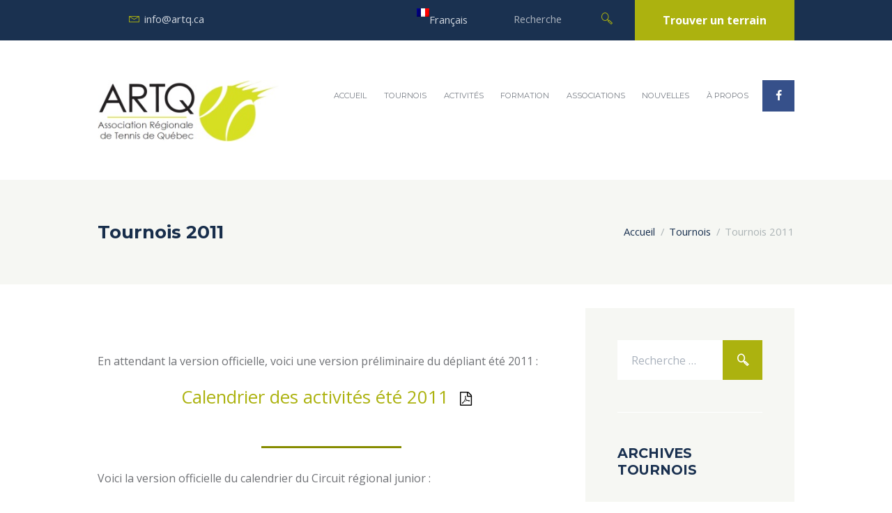

--- FILE ---
content_type: text/html; charset=UTF-8
request_url: https://artq.ca/tournois/tournois-2011/
body_size: 96166
content:
<!DOCTYPE html>
<html lang="fr-CA" class="scheme_pal-artq">
<head>
    <style type="text/css" media="screen">#ui-datepicker-div.booked_custom_date_picker table.ui-datepicker-calendar tbody td a.ui-state-active,#ui-datepicker-div.booked_custom_date_picker table.ui-datepicker-calendar tbody td a.ui-state-active:hover,body #booked-profile-page input[type=submit].button-primary:hover,body .booked-list-view button.button:hover, body .booked-list-view input[type=submit].button-primary:hover,body table.booked-calendar input[type=submit].button-primary:hover,body .booked-modal input[type=submit].button-primary:hover,body table.booked-calendar th,body table.booked-calendar thead,body table.booked-calendar thead th,body table.booked-calendar .booked-appt-list .timeslot .timeslot-people button:hover,body #booked-profile-page .booked-profile-header,body #booked-profile-page .booked-tabs li.active a,body #booked-profile-page .booked-tabs li.active a:hover,body #booked-profile-page .appt-block .google-cal-button > a:hover,#ui-datepicker-div.booked_custom_date_picker .ui-datepicker-header{ background:#c4f2d4 !important; }body #booked-profile-page input[type=submit].button-primary:hover,body table.booked-calendar input[type=submit].button-primary:hover,body .booked-list-view button.button:hover, body .booked-list-view input[type=submit].button-primary:hover,body .booked-modal input[type=submit].button-primary:hover,body table.booked-calendar th,body table.booked-calendar .booked-appt-list .timeslot .timeslot-people button:hover,body #booked-profile-page .booked-profile-header,body #booked-profile-page .appt-block .google-cal-button > a:hover{ border-color:#c4f2d4 !important; }body table.booked-calendar tr.days,body table.booked-calendar tr.days th,body .booked-calendarSwitcher.calendar,body #booked-profile-page .booked-tabs,#ui-datepicker-div.booked_custom_date_picker table.ui-datepicker-calendar thead,#ui-datepicker-div.booked_custom_date_picker table.ui-datepicker-calendar thead th{ background:#039146 !important; }body table.booked-calendar tr.days th,body #booked-profile-page .booked-tabs{ border-color:#039146 !important; }#ui-datepicker-div.booked_custom_date_picker table.ui-datepicker-calendar tbody td.ui-datepicker-today a,#ui-datepicker-div.booked_custom_date_picker table.ui-datepicker-calendar tbody td.ui-datepicker-today a:hover,body #booked-profile-page input[type=submit].button-primary,body table.booked-calendar input[type=submit].button-primary,body .booked-list-view button.button, body .booked-list-view input[type=submit].button-primary,body .booked-list-view button.button, body .booked-list-view input[type=submit].button-primary,body .booked-modal input[type=submit].button-primary,body table.booked-calendar .booked-appt-list .timeslot .timeslot-people button,body #booked-profile-page .booked-profile-appt-list .appt-block.approved .status-block,body #booked-profile-page .appt-block .google-cal-button > a,body .booked-modal p.booked-title-bar,body table.booked-calendar td:hover .date span,body .booked-list-view a.booked_list_date_picker_trigger.booked-dp-active,body .booked-list-view a.booked_list_date_picker_trigger.booked-dp-active:hover,.booked-ms-modal .booked-book-appt /* Multi-Slot Booking */{ background:#56c477; }body #booked-profile-page input[type=submit].button-primary,body table.booked-calendar input[type=submit].button-primary,body .booked-list-view button.button, body .booked-list-view input[type=submit].button-primary,body .booked-list-view button.button, body .booked-list-view input[type=submit].button-primary,body .booked-modal input[type=submit].button-primary,body #booked-profile-page .appt-block .google-cal-button > a,body table.booked-calendar .booked-appt-list .timeslot .timeslot-people button,body .booked-list-view a.booked_list_date_picker_trigger.booked-dp-active,body .booked-list-view a.booked_list_date_picker_trigger.booked-dp-active:hover{ border-color:#56c477; }body .booked-modal .bm-window p i.fa,body .booked-modal .bm-window a,body .booked-appt-list .booked-public-appointment-title,body .booked-modal .bm-window p.appointment-title,.booked-ms-modal.visible:hover .booked-book-appt{ color:#56c477; }.booked-appt-list .timeslot.has-title .booked-public-appointment-title { color:inherit; }</style><link rel="alternate" hreflang="fr" href="https://artq.ca/tournois/tournois-2011/" />
        <meta charset="UTF-8" />
        <meta name="viewport" content="width=device-width, initial-scale=1, maximum-scale=1">
        <meta name="format-detection" content="telephone=no">
        <link rel='shortcut icon' type='image/x-icon' href='' />
        <link rel="profile" href="//gmpg.org/xfn/11" />
        <link rel="pingback" href="https://artq.ca/xmlrpc.php" />

        
	<!-- This site is optimized with the Yoast SEO plugin v14.4.1 - https://yoast.com/wordpress/plugins/seo/ -->
	<title>Tournois 2011 - ARTQ</title>
	<meta name="robots" content="index, follow" />
	<meta name="googlebot" content="index, follow, max-snippet:-1, max-image-preview:large, max-video-preview:-1" />
	<meta name="bingbot" content="index, follow, max-snippet:-1, max-image-preview:large, max-video-preview:-1" />
	<link rel="canonical" href="https://artq.ca/tournois/tournois-2011/" />
	<meta property="og:locale" content="fr_CA" />
	<meta property="og:type" content="article" />
	<meta property="og:title" content="Tournois 2011 - ARTQ" />
	<meta property="og:url" content="https://artq.ca/tournois/tournois-2011/" />
	<meta property="og:site_name" content="ARTQ" />
	<meta property="article:modified_time" content="2020-05-28T19:40:35+00:00" />
	<meta name="twitter:card" content="summary_large_image" />
	<script type="application/ld+json" class="yoast-schema-graph">{"@context":"https://schema.org","@graph":[{"@type":"Organization","@id":"https://artq.ca/#organization","name":"Association r\u00e9gionale de tennis de Qu\u00e9bec","url":"https://artq.ca/","sameAs":[],"logo":{"@type":"ImageObject","@id":"https://artq.ca/#logo","inLanguage":"fr-CA","url":"https://artq.ca/wp-content/uploads/2020/04/logoARTQ1.jpg","width":293,"height":100,"caption":"Association r\u00e9gionale de tennis de Qu\u00e9bec"},"image":{"@id":"https://artq.ca/#logo"}},{"@type":"WebSite","@id":"https://artq.ca/#website","url":"https://artq.ca/","name":"ARTQ","description":"Association r\u00e9gionale de tennis de Qu\u00e9bec","publisher":{"@id":"https://artq.ca/#organization"},"potentialAction":[{"@type":"SearchAction","target":"https://artq.ca/?s={search_term_string}","query-input":"required name=search_term_string"}],"inLanguage":"fr-CA"},{"@type":"WebPage","@id":"https://artq.ca/tournois/tournois-2011/#webpage","url":"https://artq.ca/tournois/tournois-2011/","name":"Tournois 2011 - ARTQ","isPartOf":{"@id":"https://artq.ca/#website"},"datePublished":"2020-05-28T19:40:33+00:00","dateModified":"2020-05-28T19:40:35+00:00","inLanguage":"fr-CA","potentialAction":[{"@type":"ReadAction","target":["https://artq.ca/tournois/tournois-2011/"]}]}]}</script>
	<!-- / Yoast SEO plugin. -->


<link rel='dns-prefetch' href='//fonts.googleapis.com' />
<link rel='dns-prefetch' href='//s.w.org' />
<link rel="alternate" type="application/rss+xml" title="ARTQ &raquo; Flux" href="https://artq.ca/feed/" />
<link rel="alternate" type="application/rss+xml" title="ARTQ &raquo; Flux des commentaires" href="https://artq.ca/comments/feed/" />
<link rel="alternate" type="text/calendar" title="ARTQ &raquo; Flux iCal" href="https://artq.ca/events/?ical=1" />
		<script type="text/javascript">
			window._wpemojiSettings = {"baseUrl":"https:\/\/s.w.org\/images\/core\/emoji\/12.0.0-1\/72x72\/","ext":".png","svgUrl":"https:\/\/s.w.org\/images\/core\/emoji\/12.0.0-1\/svg\/","svgExt":".svg","source":{"concatemoji":"https:\/\/artq.ca\/wp-includes\/js\/wp-emoji-release.min.js?ver=5.4.18"}};
			/*! This file is auto-generated */
			!function(e,a,t){var n,r,o,i=a.createElement("canvas"),p=i.getContext&&i.getContext("2d");function s(e,t){var a=String.fromCharCode;p.clearRect(0,0,i.width,i.height),p.fillText(a.apply(this,e),0,0);e=i.toDataURL();return p.clearRect(0,0,i.width,i.height),p.fillText(a.apply(this,t),0,0),e===i.toDataURL()}function c(e){var t=a.createElement("script");t.src=e,t.defer=t.type="text/javascript",a.getElementsByTagName("head")[0].appendChild(t)}for(o=Array("flag","emoji"),t.supports={everything:!0,everythingExceptFlag:!0},r=0;r<o.length;r++)t.supports[o[r]]=function(e){if(!p||!p.fillText)return!1;switch(p.textBaseline="top",p.font="600 32px Arial",e){case"flag":return s([127987,65039,8205,9895,65039],[127987,65039,8203,9895,65039])?!1:!s([55356,56826,55356,56819],[55356,56826,8203,55356,56819])&&!s([55356,57332,56128,56423,56128,56418,56128,56421,56128,56430,56128,56423,56128,56447],[55356,57332,8203,56128,56423,8203,56128,56418,8203,56128,56421,8203,56128,56430,8203,56128,56423,8203,56128,56447]);case"emoji":return!s([55357,56424,55356,57342,8205,55358,56605,8205,55357,56424,55356,57340],[55357,56424,55356,57342,8203,55358,56605,8203,55357,56424,55356,57340])}return!1}(o[r]),t.supports.everything=t.supports.everything&&t.supports[o[r]],"flag"!==o[r]&&(t.supports.everythingExceptFlag=t.supports.everythingExceptFlag&&t.supports[o[r]]);t.supports.everythingExceptFlag=t.supports.everythingExceptFlag&&!t.supports.flag,t.DOMReady=!1,t.readyCallback=function(){t.DOMReady=!0},t.supports.everything||(n=function(){t.readyCallback()},a.addEventListener?(a.addEventListener("DOMContentLoaded",n,!1),e.addEventListener("load",n,!1)):(e.attachEvent("onload",n),a.attachEvent("onreadystatechange",function(){"complete"===a.readyState&&t.readyCallback()})),(n=t.source||{}).concatemoji?c(n.concatemoji):n.wpemoji&&n.twemoji&&(c(n.twemoji),c(n.wpemoji)))}(window,document,window._wpemojiSettings);
		</script>
		<style type="text/css">
img.wp-smiley,
img.emoji {
	display: inline !important;
	border: none !important;
	box-shadow: none !important;
	height: 1em !important;
	width: 1em !important;
	margin: 0 .07em !important;
	vertical-align: -0.1em !important;
	background: none !important;
	padding: 0 !important;
}
</style>
	<link rel='stylesheet' id='tribe-common-skeleton-style-css'  href='https://artq.ca/wp-content/plugins/the-events-calendar/common/src/resources/css/common-skeleton.min.css?ver=4.12.5' type='text/css' media='all' />
<link rel='stylesheet' id='tribe-tooltip-css'  href='https://artq.ca/wp-content/plugins/the-events-calendar/common/src/resources/css/tooltip.min.css?ver=4.12.5' type='text/css' media='all' />
<link rel='stylesheet' id='wp-block-library-css'  href='https://artq.ca/wp-includes/css/dist/block-library/style.min.css?ver=5.4.18' type='text/css' media='all' />
<link rel='stylesheet' id='booked-icons-css'  href='https://artq.ca/wp-content/plugins/booked/assets/css/icons.css?ver=2.3' type='text/css' media='all' />
<link rel='stylesheet' id='booked-tooltipster-css'  href='https://artq.ca/wp-content/plugins/booked/assets/js/tooltipster/css/tooltipster.css?ver=3.3.0' type='text/css' media='all' />
<link rel='stylesheet' id='booked-tooltipster-theme-css'  href='https://artq.ca/wp-content/plugins/booked/assets/js/tooltipster/css/themes/tooltipster-light.css?ver=3.3.0' type='text/css' media='all' />
<link rel='stylesheet' id='booked-animations-css'  href='https://artq.ca/wp-content/plugins/booked/assets/css/animations.css?ver=2.3' type='text/css' media='all' />
<link rel='stylesheet' id='booked-css-css'  href='https://artq.ca/wp-content/plugins/booked/dist/booked.css?ver=2.3' type='text/css' media='all' />
<link rel='stylesheet' id='essential-grid-plugin-settings-css'  href='https://artq.ca/wp-content/plugins/essential-grid/public/assets/css/settings.css?ver=2.3.6' type='text/css' media='all' />
<link rel='stylesheet' id='tp-fontello-css'  href='https://artq.ca/wp-content/plugins/essential-grid/public/assets/font/fontello/css/fontello.css?ver=2.3.6' type='text/css' media='all' />
<link rel='stylesheet' id='rs-plugin-settings-css'  href='https://artq.ca/wp-content/plugins/revslider/public/assets/css/rs6.css?ver=6.2.15' type='text/css' media='all' />
<style id='rs-plugin-settings-inline-css' type='text/css'>
#rs-demo-id {}
</style>
<link rel='stylesheet' id='wpcloudy-css'  href='https://artq.ca/wp-content/plugins/wp-cloudy/css/wpcloudy.min.css?ver=5.4.18' type='text/css' media='all' />
<link rel='stylesheet' id='wpml-legacy-dropdown-0-css'  href='//artq.ca/wp-content/plugins/sitepress-multilingual-cms/templates/language-switchers/legacy-dropdown/style.css?ver=1' type='text/css' media='all' />
<link rel='stylesheet' id='tennisclub-font-google-fonts-style-css'  href='//fonts.googleapis.com/css?family=Montserrat:300,300italic,400,400italic,700,700italic|Open+Sans:300,300italic,400,400italic,700,700italic&#038;subset=latin,latin-ext' type='text/css' media='all' />
<link rel='stylesheet' id='fontello-icons-style-css'  href='https://artq.ca/wp-content/themes/tennisclub/css/fontello/css/fontello.css' type='text/css' media='all' />
<link rel='stylesheet' id='tennisclub-main-style-css'  href='https://artq.ca/wp-content/themes/tennisclub/style.css' type='text/css' media='all' />
<link rel='stylesheet' id='tennisclub-animation-style-css'  href='https://artq.ca/wp-content/themes/tennisclub/fw/css/core.animation.css' type='text/css' media='all' />
<link rel='stylesheet' id='tennisclub-shortcodes-style-css'  href='https://artq.ca/wp-content/plugins/trx_utils/shortcodes/theme.shortcodes.css' type='text/css' media='all' />
<link rel='stylesheet' id='tennisclub-plugin-booked-style-css'  href='https://artq.ca/wp-content/themes/tennisclub/css/plugin.booked.css' type='text/css' media='all' />
<link rel='stylesheet' id='tennisclub-plugin-tribe-events-style-css'  href='https://artq.ca/wp-content/themes/tennisclub/css/plugin.tribe-events.css' type='text/css' media='all' />
<link rel='stylesheet' id='tennisclub-support-matches-style-css'  href='https://artq.ca/wp-content/themes/tennisclub/css/support.matches.css' type='text/css' media='all' />
<link rel='stylesheet' id='tennisclub-skin-style-css'  href='https://artq.ca/wp-content/themes/tennisclub/skins/no_less/skin.css' type='text/css' media='all' />
<link rel='stylesheet' id='tennisclub-custom-style-css'  href='https://artq.ca/wp-content/themes/tennisclub/fw/css/custom-style.css' type='text/css' media='all' />
<style id='tennisclub-custom-style-inline-css' type='text/css'>
  .contacts_wrap .logo img{height:30px}body{font-family:Open Sans;font-size:16px;font-weight:400;line-height:2.000em}h1{font-family:Montserrat;font-size:4.643em;font-weight:700;line-height:125%; margin-top:0.5em;margin-bottom:0.55em}h2{font-family:Montserrat;font-size:3.929em;font-weight:700;line-height:125%; margin-top:0.6667em;margin-bottom:0.4em}h3{font-family:Montserrat;font-size:2.857em;font-weight:500;line-height:125%; margin-top:0.6667em;margin-bottom:0.4em}h4{font-family:Montserrat;font-size:1.643em;font-weight:700;line-height:125%; margin-top:1.2em;margin-bottom:0.6em}h5{font-family:Montserrat;font-size:1.214em;font-weight:700;line-height:125%; margin-top:1.2em;margin-bottom:0.5em}h6{font-family:Montserrat;font-size:1em;font-weight:700;line-height:125%; margin-top:1.25em;margin-bottom:0.65em}a,.scheme_dark a,.scheme_light a{;	color:#ACB20F}a:hover,.scheme_dark a:hover,.scheme_light a:hover{color:#868C00}.scheme_dark{background-color:#ACB20F}.accent1{color:#ACB20F}.accent1_bgc{background-color:#ACB20F}.accent1_bg{background:#ACB20F}.accent1_border{border-color:#ACB20F}a.accent1:hover{color:#868C00}.post_content.ih-item.circle.effect1.colored .info,.post_content.ih-item.circle.effect2.colored .info,.post_content.ih-item.circle.effect3.colored .info,.post_content.ih-item.circle.effect4.colored .info,.post_content.ih-item.circle.effect5.colored .info .info-back,.post_content.ih-item.circle.effect6.colored .info,.post_content.ih-item.circle.effect7.colored .info,.post_content.ih-item.circle.effect8.colored .info,.post_content.ih-item.circle.effect9.colored .info,.post_content.ih-item.circle.effect10.colored .info,.post_content.ih-item.circle.effect11.colored .info,.post_content.ih-item.circle.effect12.colored .info,.post_content.ih-item.circle.effect13.colored .info,.post_content.ih-item.circle.effect14.colored .info,.post_content.ih-item.circle.effect15.colored .info,.post_content.ih-item.circle.effect16.colored .info,.post_content.ih-item.circle.effect18.colored .info .info-back,.post_content.ih-item.circle.effect19.colored .info,.post_content.ih-item.circle.effect20.colored .info .info-back,.post_content.ih-item.square.effect1.colored .info,.post_content.ih-item.square.effect2.colored .info,.post_content.ih-item.square.effect3.colored .info,.post_content.ih-item.square.effect4.colored .mask1,.post_content.ih-item.square.effect4.colored .mask2,.post_content.ih-item.square.effect5.colored .info,.post_content.ih-item.square.effect6.colored .info,.post_content.ih-item.square.effect7.colored .info,.post_content.ih-item.square.effect8.colored .info,.post_content.ih-item.square.effect9.colored .info .info-back,.post_content.ih-item.square.effect10.colored .info,.post_content.ih-item.square.effect11.colored .info,.post_content.ih-item.square.effect12.colored .info,.post_content.ih-item.square.effect13.colored .info,.post_content.ih-item.square.effect14.colored .info,.post_content.ih-item.square.effect15.colored .info,.post_content.ih-item.circle.effect20.colored .info .info-back,.post_content.ih-item.square.effect_book.colored .info{background:#ACB20F}.post_content.ih-item.circle.effect1.colored .info,.post_content.ih-item.circle.effect2.colored .info,.post_content.ih-item.circle.effect5.colored .info .info-back,.post_content.ih-item.circle.effect19.colored .info,.post_content.ih-item.square.effect4.colored .mask1,.post_content.ih-item.square.effect4.colored .mask2,.post_content.ih-item.square.effect6.colored .info,.post_content.ih-item.square.effect7.colored .info,.post_content.ih-item.square.effect12.colored .info,.post_content.ih-item.square.effect13.colored .info,.post_content.ih-item.square.effect_more.colored .info,.post_content.ih-item.square.effect_fade.colored:hover .info,.post_content.ih-item.square.effect_dir.colored .info,.post_content.ih-item.square.effect_shift.colored .info{background:rgba(172,178,15,0.6)}.post_content.ih-item.square.effect_fade.colored .info{background:-moz-linear-gradient(top,rgba(255,255,255,0) 70%,rgba(172,178,15,0.6) 100%);	background:-webkit-gradient(linear,left top,left bottom,color-stop(70%,rgba(255,255,255,0)),color-stop(100%,rgba(172,178,15,0.6)));	background:-webkit-linear-gradient(top,rgba(255,255,255,0) 70%,rgba(172,178,15,0.6) 100%);	background:-o-linear-gradient(top,rgba(255,255,255,0) 70%,rgba(172,178,15,0.6) 100%);	background:-ms-linear-gradient(top,rgba(255,255,255,0) 70%,rgba(172,178,15,0.6) 100%);	background:linear-gradient(to bottom,rgba(255,255,255,0) 70%,rgba(172,178,15,0.6) 100%)}.post_content.ih-item.circle.effect17.colored:hover .img:before{-webkit-box-shadow:inset 0 0 0 110px rgba(172,178,15,0.6),inset 0 0 0 16px rgba(255,255,255,0.8),0 1px 2px rgba(0,0,0,0.1);	-moz-box-shadow:inset 0 0 0 110px rgba(172,178,15,0.6),inset 0 0 0 16px rgba(255,255,255,0.8),0 1px 2px rgba(0,0,0,0.1);	box-shadow:inset 0 0 0 110px rgba(172,178,15,0.6),inset 0 0 0 16px rgba(255,255,255,0.8),0 1px 2px rgba(0,0,0,0.1)}.post_content.ih-item.circle.effect1 .spinner{border-right-color:#ACB20F;	border-bottom-color:#ACB20F}pre.code,#toc .toc_item.current,#toc .toc_item:hover{border-color:#ACB20F}::selection,::-moz-selection{background-color:#ACB20F}input[type="text"],input[type="number"],input[type="email"],input[type="search"],input[type="password"],select,textarea{line-height:1.3em}blockquote{background-color:#ACB20F}.top_panel_style_8 .top_panel_buttons .top_panel_cart_button:before{background-color:#ACB20F}.top_panel_top a:hover{color:#868C00}.menu_user_nav>li>a:hover{color:#868C00}.menu_user_nav .top_panel_link a{background-color:#ACB20F}.logo .logo_text{font-size:2.8571em;font-weight:700;line-height:0.75em}/* Top panel (bottom area) */.top_panel_bottom{background-color:#ACB20F}.menu_main_nav>li>a{padding:1.8em 1.5em 1.8em;	line-height:1.3em}.menu_user_nav .top_panel_link a{background-color:#ACB20F}.menu_user_nav .top_panel_link a:hover{background-color:#868C00}.menu_main_nav>li ul{line-height:1.3em}.menu_main_nav>li>ul{top:calc(1.8em+1.8em+1.3em)}.top_panel_inner_style_1 .menu_main_nav>li ul li a:hover,.top_panel_inner_style_1 .menu_main_nav>li ul li.current-menu-item>a,.top_panel_inner_style_1 .menu_main_nav>li ul li.current-menu-ancestor>a,.top_panel_inner_style_2 .menu_main_nav>li ul li a:hover,.top_panel_inner_style_2 .menu_main_nav>li ul li.current-menu-item>a,.top_panel_inner_style_2 .menu_main_nav>li ul li.current-menu-ancestor>a{background-color:#868C00}.menu_main_responsive_button{margin-top:1.8em;	margin-bottom:1.8em}.menu_main_responsive_button:hover{color:#868C00}.responsive_menu .top_panel_middle .menu_main_responsive_button{top:inherit}.responsive_menu .menu_main_responsive_button{margin-top:calc(1.8em*0.8);	margin-bottom:calc(1.8em*0.6)}.top_panel_inner_style_1 .menu_main_responsive,.top_panel_inner_style_2 .menu_main_responsive{background-color:#ACB20F}.top_panel_inner_style_1 .menu_main_responsive a:hover,.top_panel_inner_style_2 .menu_main_responsive a:hover{background-color:#868C00}.top_panel_bottom .search_wrap,.top_panel_inner_style_4 .search_wrap{padding-top:calc(1.8em*0.65);	padding-bottom:calc(1.8em*0.5)}.top_panel_inner_style_1 .search_form_wrap,.top_panel_inner_style_2 .search_form_wrap{background-color:rgba(134,140,0,0.2)}.top_panel_icon{margin:calc(1.8em*0.7) 0 1.8em 1em}.top_panel_icon.search_wrap,.top_panel_inner_style_5 .menu_main_responsive_button,.top_panel_inner_style_6 .menu_main_responsive_button,.top_panel_inner_style_7 .menu_main_responsive_button{color:#ACB20F}.top_panel_icon .contact_icon,.top_panel_icon .search_submit{color:#ACB20F}.top_panel_middle a:hover .contact_icon,.top_panel_icon.search_wrap:hover,.top_panel_icon:hover .contact_icon,.top_panel_icon:hover .search_submit,.top_panel_inner_style_5 .menu_main_responsive_button:hover,.top_panel_inner_style_6 .menu_main_responsive_button:hover,.top_panel_inner_style_7 .menu_main_responsive_button:hover{background-color:#ACB20F}.content .search_wrap .search_submit{background-color:#ACB20F}.content .search_wrap .search_submit:hover{background-color:#868C00}.search_results .post_more,.search_results .search_results_close{color:#ACB20F}.search_results .post_more:hover,.search_results .search_results_close:hover{color:#868C00}.top_panel_inner_style_1 .search_results,.top_panel_inner_style_1 .search_results:after,.top_panel_inner_style_2 .search_results,.top_panel_inner_style_2 .search_results:after,.top_panel_inner_style_3 .search_results,.top_panel_inner_style_3 .search_results:after{background-color:#ACB20F; border-color:#868C00}.content .post_item_404 .search_wrap .search_submit{background-color:#ACB20F}.content .post_item_404 .search_wrap .search_submit:hover{background-color:#868C00}.top_panel_inner_style_3 .popup_wrap a,.top_panel_inner_style_3 .popup_wrap .sc_socials.sc_socials_type_icons a:hover,.top_panel_inner_style_4 .popup_wrap a,.top_panel_inner_style_4 .popup_wrap .sc_socials.sc_socials_type_icons a:hover,.top_panel_inner_style_5 .popup_wrap a,.top_panel_inner_style_5 .popup_wrap .sc_socials.sc_socials_type_icons a:hover{color:#ACB20F}.top_panel_inner_style_3 .popup_wrap a:hover,.top_panel_inner_style_4 .popup_wrap a:hover,.top_panel_inner_style_5 .popup_wrap a:hover{color:#868C00}.scheme_original .header_mobile .panel_middle{background-color:#ACB20F}.top_panel_title_inner .breadcrumbs a.breadcrumbs_item:hover{color:#868C00}.header_mobile .search_wrap::before{color:#ACB20F}.header_mobile .top_panel_link{background-color:#ACB20F}.header_mobile .top_panel_link:hover{background-color:#868C00}.top_panel_wrap .top_panel_top_user_area [class^="icon-"]::before,.top_panel_wrap [class*=" icon-"]::before{color:#ACB20F}.post_title .post_icon{color:#ACB20F}.pagination>a{border-color:#ACB20F}.post_format_aside.post_item_single .post_content p,.post_format_aside .post_descr{background-color:#ACB20F}.post_format_link .post_descr a{color:#ACB20F}.post_format_link .post_descr a:hover{color:#868C00}.post_format_status .post_descr p{background-color:#ACB20F}.post_info{line-height:1.3em;	margin-bottom:2.6em}.post_info a,.post_info a[class*="icon-"],{color:#ACB20F}.post_info a:hover{color:#868C00}.post_item .post_readmore:hover .post_readmore_label{color:#868C00}.post_item_related .post_info a:hover,.post_item_related .post_title a:hover{color:#868C00}.isotope_item_colored .post_featured .post_mark_new,.isotope_item_colored .post_featured .post_title,.isotope_item_colored .post_content.ih-item.square.colored .info{background-color:#ACB20F}.isotope_item_colored .post_category a,.isotope_item_colored .post_rating .reviews_stars_bg,.isotope_item_colored .post_rating .reviews_stars_hover,.isotope_item_colored .post_rating .reviews_value{color:#ACB20F}.isotope_item_colored .post_info_wrap .post_button .sc_button{color:#ACB20F}.isotope_wrap .isotope_item_colored_1 .post_featured{border-color:#ACB20F}.isotope_filters a.active,.isotope_filters a:hover{border-color:#868C00;	background-color:#868C00} .pagination_pages>.active{border-color:#ACB20F;	background-color:#ACB20F}.pagination_single a:hover,.pagination_slider .pager_cur:hover,.pagination_slider .pager_cur:focus,.pagination_pages>a:hover{background-color:#868C00;	border-color:#868C00}.pagination_slider .pager_cur{color:#ACB20F}.pagination_wrap .pager_next,.pagination_wrap .pager_prev,.pagination_wrap .pager_last,.pagination_wrap .pager_first{color:#ACB20F}.pagination_wrap .pager_next:hover,.pagination_wrap .pager_prev:hover,.pagination_wrap .pager_last:hover,.pagination_wrap .pager_first:hover{color:#868C00}.pagination_viewmore>a{background-color:#ACB20F}.pagination_viewmore>a:hover{background-color:#868C00}.viewmore_loader,.mfp-preloader span,.sc_video_frame.sc_video_active:before{background-color:#868C00}.post_featured .post_nav_item:before{background-color:#ACB20F}.post_featured .post_nav_item .post_nav_info{background-color:#ACB20F}.reviews_block .reviews_summary .reviews_item{background-color:#ACB20F}.reviews_block .reviews_summary,.reviews_block .reviews_max_level_100 .reviews_stars_bg{background-color:#ACB20F}.reviews_block .reviews_max_level_100 .reviews_stars_hover,.reviews_block .reviews_item .reviews_slider{background-color:#ACB20F}.reviews_block .reviews_item .reviews_stars_hover{color:#ACB20F}/* Summary stars in the post item (under the title) */.post_item .post_rating .reviews_stars_bg,.post_item .post_rating .reviews_stars_hover,.post_item .post_rating .reviews_value{color:#ACB20F}.post_author .post_author_title a{color:#ACB20F}.post_author .post_author_title a:hover{color:#868C00}.comments_list_wrap ul.children,.comments_list_wrap ul>li + li{border-top-color:#ACB20F}.comments_list_wrap .comment-respond{border-bottom-color:#ACB20F}.comments_list_wrap>ul{border-bottom-color:#ACB20F}.comments_list_wrap .comment_info>span.comment_author,.comments_list_wrap .comment_info>.comment_date>.comment_date_value{color:#ACB20F}.post_item_404 .page_title,.post_item_404 .page_subtitle{font-family:inherit}.reservation a:hover strong{color:#868C00}.sidebar_outer_menu .menu_side_nav>li>a,.sidebar_outer_menu .menu_side_responsive>li>a{line-height:1.3em}.sidebar_outer_menu .menu_side_nav>li ul,.sidebar_outer_menu .menu_side_responsive>li ul{line-height:1.3em}.sidebar_outer_menu .menu_side_nav>li ul li a,.sidebar_outer_menu .menu_side_responsive>li ul li a{padding:0.5em 1.5em 0.5em}.sidebar_outer_menu .sidebar_outer_menu_buttons>a:hover,.scheme_dark .sidebar_outer_menu .sidebar_outer_menu_buttons>a:hover,.scheme_light .sidebar_outer_menu .sidebar_outer_menu_buttons>a:hover{color:#ACB20F}.widget_area_inner ul li:before,.widget_area_inner ul li a:hover{color:#ACB20F}.widget_area_inner button:before{background-color:#ACB20F}.widget_area_inner a:hover{color:#868C00}.widget_area_inner button:hover:before{background-color:#868C00}.widget_area_inner .widget_text a,.widget_area_inner .post_info a{color:#ACB20F}.widget_area_inner .widget_text a:hover,.widget_area_inner .post_info a:hover{color:#868C00}/* Widget:Calendar */.widget_area_inner .widget_calendar td a:hover{background-color:#ACB20F;	border-color:#ACB20F}.widget_area_inner .widget_calendar .today .day_wrap{background-color:#ACB20F}/* Widget:Tag Cloud */.wp-block-tag-cloud a:hover,.widget_area_inner .widget_product_tag_cloud a:hover,.widget_area_inner .widget_tag_cloud a:hover{border-color:#ACB20F;	background-color:#ACB20F}/*.widget_area_inner .widget_product_tag_cloud a:hover,.widget_area_inner .widget_tag_cloud a:hover{color:#ACB20F}*//* Widget:Newsletter */.sc_emailer a.sc_emailer_button{background-color:#ACB20F;	border-color:#ACB20F}.sc_emailer a.sc_emailer_button:hover{background-color:#868C00;	border-color:#868C00}.testimonials_wrap_inner,.twitter_wrap_inner{background-color:#ACB20F}.copyright_wrap_inner .menu_footer_nav li a:hover,.scheme_dark .copyright_wrap_inner .menu_footer_nav li a:hover,.scheme_light .copyright_wrap_inner .menu_footer_nav li a:hover,.copyright_wrap_inner .copyright_text a:hover{color:#ACB20F}.scroll_to_top{background-color:#ACB20F}.scroll_to_top:hover{background-color:#868C00}.custom_options #co_toggle{background-color:#868C00 !important}.custom_side_block,#csb_toggle{background-color:#ACB20F}#csb_toggle:hover{background-color:#868C00}.woocommerce .woocommerce-message:before,.woocommerce-page .woocommerce-message:before,.woocommerce div.product span.price,.woocommerce div.product p.price,.woocommerce #content div.product span.price,.woocommerce #content div.product p.price,.woocommerce-page div.product span.price,.woocommerce-page div.product p.price,.woocommerce-page #content div.product span.price,.woocommerce-page #content div.product p.price,.woocommerce ul.products li.product .price,.woocommerce-page ul.products li.product .price,.woocommerce ul.cart_list li>.amount,.woocommerce ul.product_list_widget li>.amount,.woocommerce-page ul.cart_list li>.amount,.woocommerce-page ul.product_list_widget li>.amount,.woocommerce ul.cart_list li span .amount,.woocommerce ul.product_list_widget li span .amount,.woocommerce-page ul.cart_list li span .amount,.woocommerce-page ul.product_list_widget li span .amount,.woocommerce ul.cart_list li ins .amount,.woocommerce ul.product_list_widget li ins .amount,.woocommerce-page ul.cart_list li ins .amount,.woocommerce-page ul.product_list_widget li ins .amount,.woocommerce.widget_shopping_cart .total .amount,.woocommerce .widget_shopping_cart .total .amount,.woocommerce-page.widget_shopping_cart .total .amount,.woocommerce-page .widget_shopping_cart .total .amount,.woocommerce a:hover h3,.woocommerce-page a:hover h3,.woocommerce .cart-collaterals .order-total strong,.woocommerce-page .cart-collaterals .order-total strong,.woocommerce .checkout #order_review .order-total .amount,.woocommerce-page .checkout #order_review .order-total .amount,.woocommerce .star-rating span,.woocommerce-page .star-rating span,.widget_area_inner .widgetWrap ul>li .star-rating span,.woocommerce #review_form #respond .stars a,.woocommerce-page #review_form #respond .stars a,.woocommerce .woocommerce-info:before,.woocommerce p.stars.selected a:not(.active):before,.woocommerce p.stars.selected a.active:before,.woocommerce p.stars:hover a:before{color:#ACB20F}#btn-buy,.woocommerce .woocommerce-info,.woocommerce .woocommerce-message,.woocommerce-page .woocommerce-message,.woocommerce a.button.alt:active,.woocommerce button.button.alt:active,.woocommerce input.button.alt:active,.woocommerce #respond input#submit.alt:active,.woocommerce #content input.button.alt:active,.woocommerce-page a.button.alt:active,.woocommerce-page button.button.alt:active,.woocommerce-page input.button.alt:active,.woocommerce-page #respond input#submit.alt:active,.woocommerce-page #content input.button.alt:active,.woocommerce a.button:active,.woocommerce button.button:active,.woocommerce input.button:active,.woocommerce #respond input#submit:active,.woocommerce #content input.button:active,.woocommerce-page a.button:active,.woocommerce-page button.button:active,.woocommerce-page input.button:active,.woocommerce-page #respond input#submit:active,.woocommerce-page #content input.button:active{border-top-color:#ACB20F}#btn-buy,.woocommerce a.button,.woocommerce button.button,.woocommerce input.button,.woocommerce #respond input#submit,.woocommerce #content input.button,.woocommerce-page a.button,.woocommerce-page button.button,.woocommerce-page input.button,.woocommerce-page #respond input#submit,.woocommerce-page #content input.button,.woocommerce a.button.alt,.woocommerce button.button.alt,.woocommerce input.button.alt,.woocommerce #respond input#submit.alt,.woocommerce #content input.button.alt,.woocommerce-page a.button.alt,.woocommerce-page button.button.alt,.woocommerce-page input.button.alt,.woocommerce-page #respond input#submit.alt,.woocommerce-page #content input.button.alt,.woocommerce-account .addresses .title .edit{background-color:#ACB20F}#btn-buy:hover,.woocommerce a.button:hover,.woocommerce button.button:hover,.woocommerce input.button:hover,.woocommerce #respond input#submit:hover,.woocommerce #content input.button:hover,.woocommerce-page a.button:hover,.woocommerce-page button.button:hover,.woocommerce-page input.button:hover,.woocommerce-page #respond input#submit:hover,.woocommerce-page #content input.button:hover,.woocommerce a.button.alt:hover,.woocommerce button.button.alt:hover,.woocommerce input.button.alt:hover,.woocommerce #respond input#submit.alt:hover,.woocommerce #content input.button.alt:hover,.woocommerce-page a.button.alt:hover,.woocommerce-page button.button.alt:hover,.woocommerce-page input.button.alt:hover,.woocommerce-page #respond input#submit.alt:hover,.woocommerce-page #content input.button.alt:hover,.woocommerce-account .addresses .title .edit:hover,.woocommerce #respond input#submit.disabled:hover,.woocommerce #respond input#submit:disabled:hover,.woocommerce #respond input#submit[disabled]:disabled:hover,.woocommerce a.button.disabled:hover,.woocommerce a.button:disabled:hover,.woocommerce a.button[disabled]:disabled:hover,.woocommerce button.button.disabled:hover,.woocommerce button.button:disabled:hover,.woocommerce button.button[disabled]:disabled:hover,.woocommerce input.button.disabled:hover,.woocommerce input.button:disabled:hover,.woocommerce input.button[disabled]:disabled:hover{background-color:#868C00}.woocommerce ul.products li.product .price,.woocommerce-page ul.products li.product .price,.woocommerce ul.products li.product .star-rating:before,.woocommerce ul.products li.product .star-rating span{color:#ACB20F}.woocommerce ul.products li.product h3 a:hover,.woocommerce-page ul.products li.product h3 a:hover{color:#868C00}.woocommerce ul.products li.product:hover .post_content{border-bottom-color:#ACB20F}.woocommerce div.product .woocommerce-tabs ul.tabs li.active a,.woocommerce #content div.product .woocommerce-tabs ul.tabs li.active a,.woocommerce-page div.product .woocommerce-tabs ul.tabs li.active a,.woocommerce-page #content div.product .woocommerce-tabs ul.tabs li.active a{background-color:#ACB20F}.woocommerce div.product .woocommerce-tabs ul.tabs li a:hover{color:#868C00}.woocommerce table.shop_attributes td p{color:#ACB20F}.woocommerce nav.woocommerce-pagination ul li a,.woocommerce nav.woocommerce-pagination ul li span.current{border-color:#ACB20F;	background-color:#ACB20F}.woocommerce nav.woocommerce-pagination ul li a:focus,.woocommerce nav.woocommerce-pagination ul li a:hover,.woocommerce nav.woocommerce-pagination ul li span.current{color:#ACB20F}.woocommerce table.cart thead th,.woocommerce #content table.cart thead th,.woocommerce-page table.cart thead th,.woocommerce-page #content table.cart thead th{background-color:#ACB20F}.woocommerce .related.products h2:after{border-bottom-color:#ACB20F}.tribe-events-calendar thead th{background-color:#ACB20F}a.tribe-events-read-more,.tribe-events-button,.tribe-events-nav-previous a,.tribe-events-nav-next a,.tribe-events-widget-link a,.tribe-events-viewmore a,.tribe-events-sub-nav li a{background-color:#ACB20F}a.tribe-events-read-more:hover,.tribe-events-button:hover,.tribe-events-nav-previous a:hover,.tribe-events-nav-next a:hover,.tribe-events-widget-link a:hover,.tribe-events-viewmore a:hover{background-color:#868C00}#bbpress-forums div.bbp-topic-content a,#buddypress button,#buddypress a.button,#buddypress input[type="submit"],#buddypress input[type="button"],#buddypress input[type="reset"],#buddypress ul.button-nav li a,#buddypress div.generic-button a,#buddypress .comment-reply-link,a.bp-title-button,#buddypress div.item-list-tabs ul li.selected a{background:#ACB20F}#bbpress-forums div.bbp-topic-content a:hover,#buddypress button:hover,#buddypress a.button:hover,#buddypress input[type="submit"]:hover,#buddypress input[type="button"]:hover,#buddypress input[type="reset"]:hover,#buddypress ul.button-nav li a:hover,#buddypress div.generic-button a:hover,#buddypress .comment-reply-link:hover,a.bp-title-button:hover,#buddypress div.item-list-tabs ul li.selected a:hover{background:#868C00}#buddypress #reply-title small a span,#buddypress a.bp-primary-action span{color:#ACB20F}#wpc-weather{background-color:#ACB20F}.eg-tc-products-content:hover{border-color:#ACB20F}.tparrows{background-color:#ACB20F}.tparrows:hover{background-color:#868C00}.sc_accordion .sc_accordion_item .sc_accordion_title .sc_accordion_icon{background-color:#ACB20F}.sc_audio .sc_audio_author_name{color:#ACB20F}.mejs-controls .mejs-replay,.mejs-controls .mejs-play,.mejs-controls .mejs-pause,.mejs-controls .mejs-mute.mejs-button,.mejs-controls .mejs-unmute.mejs-button{background:#ACB20F !important}.mejs-controls .mejs-horizontal-volume-slider .mejs-horizontal-volume-current,.mejs-controls .mejs-time-rail .mejs-time-current{background:#ACB20F !important}input[type="submit"],input[type="reset"],input[type="button"],button,.sc_button{line-height:1.3em}.wp-block-button:not(.is-style-outline) .wp-block-button__link,input[type="submit"],input[type="reset"],input[type="button"],button{background-color:#ACB20F}.wp-block-button.is-style-outline .wp-block-button__link{color:#ACB20F; border-color:#ACB20F}.sc_button .default-state{background-color:#ACB20F}.sc_button .active-state{background-color:#868C00}.wp-block-button:not(.is-style-outline) .wp-block-button__link:hover,input[type="submit"]:hover,input[type="reset"]:hover,input[type="button"]:hover,button:hover{background-color:#868C00}.wp-block-button.is-style-outline .wp-block-button__link:hover{color:#868C00; border-color:#868C00}.sc_button.sc_button_style_border{border-color:#ACB20F;	color:#ACB20F}.sc_button.sc_button_style_border:hover{border-color:#868C00 !important}.wp-block-search .wp-block-search__input,button:focus,input[type="text"]:focus,input[type="email"]:focus,input[type="password"]:focus,input[type="search"]:focus,select:focus,textarea:focus{border-color:#ACB20F}.sc_blogger.layout_date .sc_blogger_item .sc_blogger_date{background-color:#ACB20F;	border-color:#ACB20F}.sc_blogger.layout_polaroid .photostack nav span.current{background-color:#ACB20F}.sc_blogger.layout_polaroid .photostack nav span.current.flip{background-color:#868C00}.sc_call_to_action_accented{background-color:#ACB20F}.sc_call_to_action_accented .sc_item_button>a{color:#ACB20F}.sc_call_to_action_accented .sc_item_button>a:before{background-color:#ACB20F}.sc_chat_inner a:hover{color:#868C00}.sc_clients_style_clients-2 .sc_client_title a:hover{color:#ACB20F}.sc_clients_style_clients-2 .sc_client_description:before,.sc_clients_style_clients-2 .sc_client_position{color:#ACB20F}.sc_form .sc_form_item.sc_form_button button{background-color:#ACB20F}.sc_form .sc_form_item.sc_form_button button:hover{background-color:#868C00}.sc_form table.picker__table th{background-color:#ACB20F}.sc_form .picker__day--today:before,.sc_form .picker__button--today:before,.sc_form .picker__button--clear:before,.sc_form button:focus{border-color:#ACB20F}.sc_form .picker__button--close:before{color:#ACB20F}.sc_form .picker--time .picker__button--clear:hover,.sc_form .picker--time .picker__button--clear:focus{background-color:#868C00}.sc_countdown.sc_countdown_style_1 .sc_countdown_digits,.sc_countdown.sc_countdown_style_1 .sc_countdown_separator{color:#ACB20F}.sc_countdown.sc_countdown_style_1 .sc_countdown_label{color:#ACB20F}.sc_countdown.sc_countdown_style_2 .sc_countdown_separator{color:#ACB20F}.sc_countdown.sc_countdown_style_2 .sc_countdown_digits span{background-color:#ACB20F}.sc_countdown.sc_countdown_style_2 .sc_countdown_label{color:#ACB20F}.sc_dropcaps.sc_dropcaps_style_1 .sc_dropcaps_item{background-color:#ACB20F}.sc_events_style_events-2 .sc_events_item_date{background-color:#ACB20F}.sc_highlight_style_1{background-color:#ACB20F}.sc_highlight_style_2{background-color:#868C00}.sc_icon_hover:hover,a:hover .sc_icon_hover{background-color:#ACB20F !important}.sc_icon_shape_round.sc_icon,.sc_icon_shape_square.sc_icon{background-color:#ACB20F;	border-color:#ACB20F}.sc_icon_shape_round.sc_icon:hover,.sc_icon_shape_square.sc_icon:hover,a:hover .sc_icon_shape_round.sc_icon,a:hover .sc_icon_shape_square.sc_icon{color:#ACB20F}/*figure figcaption,.sc_image figcaption{background-color:rgba(172,178,15,0.6)}*/.sc_infobox.sc_infobox_style_success{background-color:#ACB20F}.sc_list_style_iconed li:before,.sc_list_style_iconed .sc_list_icon{color:#ACB20F}.sc_list_style_iconed li a:hover .sc_list_title{color:#868C00}.match_block .player_country{background-color:#ACB20F}.sc_matches_next{background-color:#ACB20F}.match_date,.sc_match_date{color:#ACB20F}.post_item_single_players .post_title:after{background-color:#ACB20F}.sc_player .sc_player_info .sc_player_title a:hover{color:#868C00}.sc_player .sc_player_info .sc_player_club,.sc_player .sc_player_info .sc_player_title a:hover{color:#ACB20F}.sc_players_table .sort:after{color:#ACB20F}.sc_players_table .sort:hover:after{color:#868C00}.sc_popup:before{background-color:#ACB20F}.sc_services_item .sc_services_item_readmore span{color:#ACB20F}.sc_services_item .sc_services_item_readmore:hover,.sc_services_item .sc_services_item_readmore:hover span{color:#868C00}.sc_services_item .sc_services_item_readmore span{color:#ACB20F}.sc_services_item .sc_services_item_readmore:hover,.sc_services_item .sc_services_item_readmore:hover span{color:#868C00}.sc_services_style_services-1 .sc_icon{color:#ACB20F}.sc_services_style_services-1 .sc_icon:hover,.sc_services_style_services-1 a:hover .sc_icon{color:#868C00}.sc_services_style_services-1 .sc_services_item .sc_services_item_description a:hover{color:#868C00}.sc_services_style_services-3 a:hover .sc_icon,.sc_services_style_services-3 .sc_icon:hover{color:#ACB20F}.sc_services_style_services-3 a:hover .sc_services_item_title{color:#ACB20F}.sc_services_style_services-4 .sc_icon{background-color:#ACB20F}.sc_services_style_services-4 a:hover .sc_icon,.sc_services_style_services-4 .sc_icon:hover{background-color:#868C00}.sc_services_style_services-4 a:hover .sc_services_item_title{color:#ACB20F}.sc_scroll_controls_wrap a{background-color:#ACB20F}.sc_scroll_controls_type_side .sc_scroll_controls_wrap a{background-color:rgba(172,178,15,0.8)}.sc_scroll_controls_wrap a:hover{background-color:#868C00}.sc_scroll_bar .swiper-scrollbar-drag:before{background-color:#ACB20F}.sc_skills_counter .sc_skills_item .sc_skills_icon{color:#ACB20F}.sc_skills_counter .sc_skills_item:hover .sc_skills_icon{color:#868C00}.sc_skills_bar .sc_skills_item .sc_skills_count{border-color:#ACB20F}.sc_skills_bar .sc_skills_item .sc_skills_count,.sc_skills_counter .sc_skills_item.sc_skills_style_3 .sc_skills_count,.sc_skills_counter .sc_skills_item.sc_skills_style_4 .sc_skills_count,.sc_skills_counter .sc_skills_item.sc_skills_style_4 .sc_skills_info{background-color:#ACB20F}.sc_slider_controls_wrap a{border-color:#ACB20F;	background-color:#ACB20F}.sc_slider_controls_wrap a:hover{border-color:#868C00;	background-color:#868C00}.sc_slider_swiper .sc_slider_pagination_wrap .swiper-pagination-bullet-active,.sc_slider_swiper .sc_slider_pagination_wrap span:hover{border-color:#ACB20F;	background-color:#ACB20F}.sc_slider_swiper .sc_slider_info{background-color:rgba(172,178,15,0.8) !important}.sc_slider_pagination_over .sc_slider_pagination_wrap span:hover,.sc_slider_pagination_over .sc_slider_pagination_wrap .swiper-pagination-bullet-active{border-color:#ACB20F;	background-color:#ACB20F}.sc_tabs .sc_tabs_titles li.ui-state-active a,.sc_tabs .sc_tabs_titles li.sc_tabs_active a,.sc_tabs .sc_tabs_titles li a:hover{background-color:#ACB20F}.sc_tabs .sc_tabs_titles li.ui-state-active a:after,.sc_tabs .sc_tabs_titles li.sc_tabs_active a:after{background-color:#ACB20F}.sc_team_item .sc_team_item_info .sc_team_item_title a:hover{color:#868C00}.sc_team_item .sc_team_item_info .sc_team_item_position{color:#ACB20F}.sc_team_style_team-1 .sc_team_item_info,.sc_team_style_team-3 .sc_team_item_info{border-color:#ACB20F}.sc_team.sc_team_style_team-3 .sc_team_item_avatar .sc_team_item_hover{background-color:rgba(172,178,15,0.8)}.sc_team.sc_team_style_team-4 .sc_socials_item a:hover{color:#ACB20F;	border-color:#ACB20F}.sc_team_style_team-4 .sc_team_item_info .sc_team_item_title a:hover{color:#ACB20F}.sc_testimonials_style_testimonials-1{background-color:#ACB20F}.sc_testimonials.sc_testimonials_style_testimonials-1 .sc_slider_controls_wrap a{color:#ACB20F}.sc_testimonials_style_testimonials-3 .sc_testimonial_content p:first-child:before,.sc_testimonials_style_testimonials-3 .sc_testimonial_author_position{color:#ACB20F}.sc_testimonials_style_testimonials-4 .sc_testimonial_content p:first-child:before,.sc_testimonials_style_testimonials-4 .sc_testimonial_author_position{color:#ACB20F}.sc_title_icon{color:#ACB20F}.sc_title_underline::after{border-top-color:#ACB20F}.sc_toggles .sc_toggles_item .sc_toggles_title.ui-state-active{color:#ACB20F;	border-color:#ACB20F}.sc_toggles .sc_toggles_item .sc_toggles_title.ui-state-active .sc_toggles_icon_opened{background-color:#ACB20F}.sc_toggles .sc_toggles_item .sc_toggles_title:hover{color:#868C00;	border-color:#868C00}.sc_toggles .sc_toggles_item .sc_toggles_title:hover .sc_toggles_icon_opened{background-color:#868C00}.sc_tooltip_parent{color:#ACB20F;	border-color:#ACB20F}.hover_icon:before{background-color:#ACB20F}/*.hover_icon:hover:before{background-color:#868C00}*/.woocommerce .hover_icon:before:hover{background-color:#868C00}/* Common styles (title,subtitle and description for some shortcodes) */.sc_item_subtitle{color:#ACB20F}.sc_item_title:after{background-color:#ACB20F}.sc_item_button>a:before{color:#ACB20F}.sc_item_button>a:hover:before{color:#868C00}
</style>
<link rel='stylesheet' id='tennisclub-responsive-style-css'  href='https://artq.ca/wp-content/themes/tennisclub/css/responsive.css' type='text/css' media='all' />
<link rel='stylesheet' id='theme-skin-responsive-style-css'  href='https://artq.ca/wp-content/themes/tennisclub/skins/no_less/skin.responsive.css' type='text/css' media='all' />
<link rel='stylesheet' id='mediaelement-css'  href='https://artq.ca/wp-includes/js/mediaelement/mediaelementplayer-legacy.min.css?ver=4.2.13-9993131' type='text/css' media='all' />
<link rel='stylesheet' id='wp-mediaelement-css'  href='https://artq.ca/wp-includes/js/mediaelement/wp-mediaelement.min.css?ver=5.4.18' type='text/css' media='all' />
<link rel='stylesheet' id='wpgmp-frontend_css-css'  href='https://artq.ca/wp-content/plugins/wp-google-map-plugin/assets/css/frontend.css?ver=5.4.18' type='text/css' media='all' />
<link rel='stylesheet' id='js_composer_front-css'  href='https://artq.ca/wp-content/plugins/js_composer/assets/css/js_composer.min.css?ver=5.5.4' type='text/css' media='all' />
<script type='text/javascript' src='https://artq.ca/wp-includes/js/jquery/jquery.js?ver=1.12.4-wp'></script>
<script type='text/javascript' src='https://artq.ca/wp-includes/js/jquery/jquery-migrate.min.js?ver=1.4.1'></script>
<script type='text/javascript' src='https://artq.ca/wp-content/plugins/revslider/public/assets/js/rbtools.min.js?ver=6.2.15'></script>
<script type='text/javascript' src='https://artq.ca/wp-content/plugins/revslider/public/assets/js/rs6.min.js?ver=6.2.15'></script>
<script type='text/javascript' src='//artq.ca/wp-content/plugins/sitepress-multilingual-cms/templates/language-switchers/legacy-dropdown/script.js?ver=1'></script>
<script type='text/javascript' src='https://artq.ca/wp-content/themes/tennisclub/fw/js/photostack/modernizr.min.js'></script>
<link rel='https://api.w.org/' href='https://artq.ca/wp-json/' />
<link rel="EditURI" type="application/rsd+xml" title="RSD" href="https://artq.ca/xmlrpc.php?rsd" />
<link rel="wlwmanifest" type="application/wlwmanifest+xml" href="https://artq.ca/wp-includes/wlwmanifest.xml" /> 
<meta name="generator" content="WordPress 5.4.18" />
<link rel='shortlink' href='https://artq.ca/?p=735' />
<link rel="alternate" type="application/json+oembed" href="https://artq.ca/wp-json/oembed/1.0/embed?url=https%3A%2F%2Fartq.ca%2Ftournois%2Ftournois-2011%2F" />
<link rel="alternate" type="text/xml+oembed" href="https://artq.ca/wp-json/oembed/1.0/embed?url=https%3A%2F%2Fartq.ca%2Ftournois%2Ftournois-2011%2F&#038;format=xml" />
<meta name="generator" content="WPML ver:4.3.16 stt:1,4;" />
<!-- <meta name="NextGEN" version="3.3.6" /> -->
<meta name="tec-api-version" content="v1"><meta name="tec-api-origin" content="https://artq.ca"><link rel="https://theeventscalendar.com/" href="https://artq.ca/wp-json/tribe/events/v1/" /><meta name="generator" content="Powered by WPBakery Page Builder - drag and drop page builder for WordPress."/>
<!--[if lte IE 9]><link rel="stylesheet" type="text/css" href="https://artq.ca/wp-content/plugins/js_composer/assets/css/vc_lte_ie9.min.css" media="screen"><![endif]--><meta name="generator" content="Powered by Slider Revolution 6.2.15 - responsive, Mobile-Friendly Slider Plugin for WordPress with comfortable drag and drop interface." />
<link rel="icon" href="https://artq.ca/wp-content/uploads/2020/04/cropped-icone-32x32.png" sizes="32x32" />
<link rel="icon" href="https://artq.ca/wp-content/uploads/2020/04/cropped-icone-192x192.png" sizes="192x192" />
<link rel="apple-touch-icon" href="https://artq.ca/wp-content/uploads/2020/04/cropped-icone-180x180.png" />
<meta name="msapplication-TileImage" content="https://artq.ca/wp-content/uploads/2020/04/cropped-icone-270x270.png" />
<script type="text/javascript">function setREVStartSize(e){
			//window.requestAnimationFrame(function() {				 
				window.RSIW = window.RSIW===undefined ? window.innerWidth : window.RSIW;	
				window.RSIH = window.RSIH===undefined ? window.innerHeight : window.RSIH;	
				try {								
					var pw = document.getElementById(e.c).parentNode.offsetWidth,
						newh;
					pw = pw===0 || isNaN(pw) ? window.RSIW : pw;
					e.tabw = e.tabw===undefined ? 0 : parseInt(e.tabw);
					e.thumbw = e.thumbw===undefined ? 0 : parseInt(e.thumbw);
					e.tabh = e.tabh===undefined ? 0 : parseInt(e.tabh);
					e.thumbh = e.thumbh===undefined ? 0 : parseInt(e.thumbh);
					e.tabhide = e.tabhide===undefined ? 0 : parseInt(e.tabhide);
					e.thumbhide = e.thumbhide===undefined ? 0 : parseInt(e.thumbhide);
					e.mh = e.mh===undefined || e.mh=="" || e.mh==="auto" ? 0 : parseInt(e.mh,0);		
					if(e.layout==="fullscreen" || e.l==="fullscreen") 						
						newh = Math.max(e.mh,window.RSIH);					
					else{					
						e.gw = Array.isArray(e.gw) ? e.gw : [e.gw];
						for (var i in e.rl) if (e.gw[i]===undefined || e.gw[i]===0) e.gw[i] = e.gw[i-1];					
						e.gh = e.el===undefined || e.el==="" || (Array.isArray(e.el) && e.el.length==0)? e.gh : e.el;
						e.gh = Array.isArray(e.gh) ? e.gh : [e.gh];
						for (var i in e.rl) if (e.gh[i]===undefined || e.gh[i]===0) e.gh[i] = e.gh[i-1];
											
						var nl = new Array(e.rl.length),
							ix = 0,						
							sl;					
						e.tabw = e.tabhide>=pw ? 0 : e.tabw;
						e.thumbw = e.thumbhide>=pw ? 0 : e.thumbw;
						e.tabh = e.tabhide>=pw ? 0 : e.tabh;
						e.thumbh = e.thumbhide>=pw ? 0 : e.thumbh;					
						for (var i in e.rl) nl[i] = e.rl[i]<window.RSIW ? 0 : e.rl[i];
						sl = nl[0];									
						for (var i in nl) if (sl>nl[i] && nl[i]>0) { sl = nl[i]; ix=i;}															
						var m = pw>(e.gw[ix]+e.tabw+e.thumbw) ? 1 : (pw-(e.tabw+e.thumbw)) / (e.gw[ix]);					
						newh =  (e.gh[ix] * m) + (e.tabh + e.thumbh);
					}				
					if(window.rs_init_css===undefined) window.rs_init_css = document.head.appendChild(document.createElement("style"));					
					document.getElementById(e.c).height = newh+"px";
					window.rs_init_css.innerHTML += "#"+e.c+"_wrapper { height: "+newh+"px }";				
				} catch(e){
					console.log("Failure at Presize of Slider:" + e)
				}					   
			//});
		  };</script>
<style type="text/css" data-type="vc_shortcodes-custom-css">.vc_custom_1590533260293{padding-top: 30px !important;padding-bottom: 30px !important;}.vc_custom_1590533298202{padding-top: 30px !important;padding-bottom: 30px !important;}.vc_custom_1590533282244{padding-top: 10px !important;}</style><noscript><style type="text/css"> .wpb_animate_when_almost_visible { opacity: 1; }</style></noscript><link rel='stylesheet' id='tennisclub-messages-style-css'  href='https://artq.ca/wp-content/themes/tennisclub/fw/js/core.messages/core.messages.css' type='text/css' media='all' />
</head>

<body class="page-template-default page page-id-735 page-child parent-pageid-675 tribe-no-js tennisclub_body body_style_wide body_filled theme_skin_no_less article_style_stretch layout_single-standard template_single-standard scheme_pal-artq top_panel_show top_panel_above sidebar_show sidebar_right sidebar_outer_hide wpb-js-composer js-comp-ver-5.5.4 vc_responsive">
    
	<a id="toc_home" class="sc_anchor" title="Accueil" data-description="&lt;i&gt;Return to Home&lt;/i&gt; - &lt;br&gt;navigate to home page of the site" data-icon="icon-home" data-url="https://artq.ca/" data-separator="yes"></a><a id="toc_top" class="sc_anchor" title="To Top" data-description="&lt;i&gt;Back to top&lt;/i&gt; - &lt;br&gt;scroll to top of the page" data-icon="icon-double-up" data-url="" data-separator="yes"></a>
	
	<div class="body_wrap">

		
		<div class="page_wrap">

					
		<div class="top_panel_fixed_wrap"></div>

		<header class="top_panel_wrap top_panel_style_3 scheme_pal-artq">
			<div class="top_panel_wrap_inner top_panel_inner_style_3 top_panel_position_above">
			
							<div class="top_panel_top">
					<div class="content_wrap clearfix">
						
	<div class="top_panel_top_open_hours icon-mail-2"><a href="mailto:info@artq.ca">info@artq.ca</a></div>
	
<div class="top_panel_top_user_area">
			<ul id="menu_user" class="menu_user_nav">
					<li class="menu_user_language">
				<a href="#"><span><img src="https://artq.ca/wp-content/plugins/sitepress-multilingual-cms/res/flags/fr.png" alt="Français" title="Français" />Français</span></a>
				<ul>
<li><a rel="alternate" hreflang="fr" href="https://artq.ca/tournois/tournois-2011/"><img src="https://artq.ca/wp-content/plugins/sitepress-multilingual-cms/res/flags/fr.png" alt="Français" title="Français" />Français</a></li></ul>
			</li>
					<li class="top_panel_top_search"><div class="search_wrap search_style_regular search_state_fixed search_ajax">
						<div class="search_form_wrap">
							<form role="search" method="get" class="search_form" action="https://artq.ca/">
								<button type="submit" class="search_submit icon-magnifier" title="Démarrer la recherche"></button>
								<input type="text" class="search_field" placeholder="Recherche" value="" name="s" />
							</form>
						</div>
						<div class="search_results widget_area scheme_original"><a class="search_results_close icon-cancel"></a><div class="search_results_content"></div></div>
				</div></li>
							<li class="top_panel_link">
						<a href="/terrains-de-tennis/">
							Trouver un terrain						</a>
					</li>
				
	</ul>

</div>					</div>
				</div>
							<div class="top_panel_middle" >
					<div class="content_wrap">
						<div class="contact_logo">
									<div class="logo">
			<a href="https://artq.ca/"><img src="https://artq.ca/wp-content/uploads/2020/04/logoARTQ1.jpg" class="logo_main" alt="" width="293" height="100"><img src="https://artq.ca/wp-content/uploads/2020/04/logoARTQ1.jpg" class="logo_fixed" alt="" width="293" height="100"></a>
		</div>
								</div>
						<div class="menu_main_social_wrap">
															<div class="top_panel_top_socials">
									<div class="sc_socials sc_socials_type_icons sc_socials_shape_square sc_socials_size_small"><div class="sc_socials_item"><a href="https://www.facebook.com/tennisartq" target="_blank" class="social_icons social_facebook"><span class="icon-facebook"></span></a></div></div>								</div>
															<div class="menu_main_wrap">
								<a href="#" class="menu_main_responsive_button icon-menu"></a>
								<nav class="menu_main_nav_area">
									<ul id="menu_main" class="menu_main_nav"><li id="menu-item-26" class="menu-item menu-item-type-post_type menu-item-object-page menu-item-home menu-item-26"><a href="https://artq.ca/">Accueil</a></li>
<li id="menu-item-679" class="menu-item menu-item-type-post_type menu-item-object-page current-page-ancestor menu-item-has-children menu-item-679"><a href="https://artq.ca/tournois/">Tournois</a>
<ul class="sub-menu">
	<li id="menu-item-680" class="menu-item menu-item-type-custom menu-item-object-custom menu-item-680"><a href="/events/">Calendrier</a></li>
	<li id="menu-item-681" class="menu-item menu-item-type-post_type menu-item-object-page menu-item-681"><a href="https://artq.ca/tournois/les-tournois/">Tournois (en PDF)</a></li>
</ul>
</li>
<li id="menu-item-328" class="menu-item menu-item-type-post_type menu-item-object-page menu-item-has-children menu-item-328"><a href="https://artq.ca/activites/">Activités</a>
<ul class="sub-menu">
	<li id="menu-item-385" class="menu-item menu-item-type-post_type menu-item-object-page menu-item-385"><a href="https://artq.ca/activites/ligue-interparcs/">Ligue interparcs</a></li>
	<li id="menu-item-329" class="menu-item menu-item-type-post_type menu-item-object-page menu-item-329"><a href="https://artq.ca/activites/finale-regionale/">Finale régionale</a></li>
	<li id="menu-item-1273" class="menu-item menu-item-type-post_type menu-item-object-page menu-item-1273"><a href="https://artq.ca/activites/ligue-universitaire/">Ligue universitaire</a></li>
	<li id="menu-item-1276" class="menu-item menu-item-type-post_type menu-item-object-page menu-item-1276"><a href="https://artq.ca/activites/ligue-collegiale/">Ligue collégiale</a></li>
	<li id="menu-item-3192" class="menu-item menu-item-type-post_type menu-item-object-page menu-item-3192"><a href="https://artq.ca/activites/activites-louis-lemieux/">Activités Louis Lemieux</a></li>
	<li id="menu-item-442" class="menu-item menu-item-type-post_type menu-item-object-page menu-item-442"><a href="https://artq.ca/activites/trophee-marcel-sirois/">Trophée Marcel-Sirois</a></li>
</ul>
</li>
<li id="menu-item-1058" class="menu-item menu-item-type-post_type menu-item-object-page menu-item-1058"><a href="https://artq.ca/formation/">Formation</a></li>
<li id="menu-item-1084" class="menu-item menu-item-type-post_type menu-item-object-page menu-item-has-children menu-item-1084"><a href="https://artq.ca/associations/">Associations</a>
<ul class="sub-menu">
	<li id="menu-item-499" class="menu-item menu-item-type-post_type menu-item-object-page menu-item-499"><a href="https://artq.ca/tennis-senior/">Tennis senior</a></li>
	<li id="menu-item-861" class="menu-item menu-item-type-post_type menu-item-object-page menu-item-861"><a href="https://artq.ca/itf/">ITF</a></li>
	<li id="menu-item-1001" class="menu-item menu-item-type-post_type menu-item-object-page menu-item-1001"><a href="https://artq.ca/circuit-junior/">Circuit junior</a></li>
</ul>
</li>
<li id="menu-item-249" class="menu-item menu-item-type-post_type menu-item-object-page menu-item-249"><a href="https://artq.ca/nouvelles-artq/">Nouvelles</a></li>
<li id="menu-item-66" class="menu-item menu-item-type-post_type menu-item-object-page menu-item-has-children menu-item-66"><a href="https://artq.ca/a-propos/">À propos</a>
<ul class="sub-menu">
	<li id="menu-item-67" class="menu-item menu-item-type-post_type menu-item-object-page menu-item-67"><a href="https://artq.ca/a-propos/notre-mission/">Notre mission</a></li>
	<li id="menu-item-147" class="menu-item menu-item-type-post_type menu-item-object-page menu-item-147"><a href="https://artq.ca/a-propos/notre-equipe/">Notre équipe</a></li>
	<li id="menu-item-152" class="menu-item menu-item-type-post_type menu-item-object-page menu-item-152"><a href="https://artq.ca/a-propos/nos-programmes-de-bourses/">Nos programmes de bourses</a></li>
	<li id="menu-item-768" class="menu-item menu-item-type-post_type menu-item-object-page menu-item-768"><a href="https://artq.ca/a-propos/nos-partenaires/">Nos partenaires</a></li>
	<li id="menu-item-1279" class="menu-item menu-item-type-post_type menu-item-object-page menu-item-1279"><a href="https://artq.ca/a-propos/nous-joindre/">Nous joindre</a></li>
</ul>
</li>
</ul>								</nav>
							</div>
						</div>
					</div>
				</div>
			</div>
		</header>

			<div class="header_mobile ">
		<div class="content_wrap">
			<div class="menu_button icon-menu"></div>
					<div class="logo">
			<a href="https://artq.ca/"><img src="https://artq.ca/wp-content/uploads/2020/04/logoARTQ1.jpg" class="logo_main" alt="" width="293" height="100"></a>
		</div>
				</div>
		<div class="side_wrap">
			<div class="close">Close</div>
			<div class="panel_top">
				<nav class="menu_main_nav_area">
					<ul id="menu_main_mobile" class="menu_main_nav"><li class="menu-item menu-item-type-post_type menu-item-object-page menu-item-home menu-item-26"><a href="https://artq.ca/">Accueil</a></li>
<li class="menu-item menu-item-type-post_type menu-item-object-page current-page-ancestor menu-item-has-children menu-item-679"><a href="https://artq.ca/tournois/">Tournois</a>
<ul class="sub-menu">
	<li class="menu-item menu-item-type-custom menu-item-object-custom menu-item-680"><a href="/events/">Calendrier</a></li>
	<li class="menu-item menu-item-type-post_type menu-item-object-page menu-item-681"><a href="https://artq.ca/tournois/les-tournois/">Tournois (en PDF)</a></li>
</ul>
</li>
<li class="menu-item menu-item-type-post_type menu-item-object-page menu-item-has-children menu-item-328"><a href="https://artq.ca/activites/">Activités</a>
<ul class="sub-menu">
	<li class="menu-item menu-item-type-post_type menu-item-object-page menu-item-385"><a href="https://artq.ca/activites/ligue-interparcs/">Ligue interparcs</a></li>
	<li class="menu-item menu-item-type-post_type menu-item-object-page menu-item-329"><a href="https://artq.ca/activites/finale-regionale/">Finale régionale</a></li>
	<li class="menu-item menu-item-type-post_type menu-item-object-page menu-item-1273"><a href="https://artq.ca/activites/ligue-universitaire/">Ligue universitaire</a></li>
	<li class="menu-item menu-item-type-post_type menu-item-object-page menu-item-1276"><a href="https://artq.ca/activites/ligue-collegiale/">Ligue collégiale</a></li>
	<li class="menu-item menu-item-type-post_type menu-item-object-page menu-item-3192"><a href="https://artq.ca/activites/activites-louis-lemieux/">Activités Louis Lemieux</a></li>
	<li class="menu-item menu-item-type-post_type menu-item-object-page menu-item-442"><a href="https://artq.ca/activites/trophee-marcel-sirois/">Trophée Marcel-Sirois</a></li>
</ul>
</li>
<li class="menu-item menu-item-type-post_type menu-item-object-page menu-item-1058"><a href="https://artq.ca/formation/">Formation</a></li>
<li class="menu-item menu-item-type-post_type menu-item-object-page menu-item-has-children menu-item-1084"><a href="https://artq.ca/associations/">Associations</a>
<ul class="sub-menu">
	<li class="menu-item menu-item-type-post_type menu-item-object-page menu-item-499"><a href="https://artq.ca/tennis-senior/">Tennis senior</a></li>
	<li class="menu-item menu-item-type-post_type menu-item-object-page menu-item-861"><a href="https://artq.ca/itf/">ITF</a></li>
	<li class="menu-item menu-item-type-post_type menu-item-object-page menu-item-1001"><a href="https://artq.ca/circuit-junior/">Circuit junior</a></li>
</ul>
</li>
<li class="menu-item menu-item-type-post_type menu-item-object-page menu-item-249"><a href="https://artq.ca/nouvelles-artq/">Nouvelles</a></li>
<li class="menu-item menu-item-type-post_type menu-item-object-page menu-item-has-children menu-item-66"><a href="https://artq.ca/a-propos/">À propos</a>
<ul class="sub-menu">
	<li class="menu-item menu-item-type-post_type menu-item-object-page menu-item-67"><a href="https://artq.ca/a-propos/notre-mission/">Notre mission</a></li>
	<li class="menu-item menu-item-type-post_type menu-item-object-page menu-item-147"><a href="https://artq.ca/a-propos/notre-equipe/">Notre équipe</a></li>
	<li class="menu-item menu-item-type-post_type menu-item-object-page menu-item-152"><a href="https://artq.ca/a-propos/nos-programmes-de-bourses/">Nos programmes de bourses</a></li>
	<li class="menu-item menu-item-type-post_type menu-item-object-page menu-item-768"><a href="https://artq.ca/a-propos/nos-partenaires/">Nos partenaires</a></li>
	<li class="menu-item menu-item-type-post_type menu-item-object-page menu-item-1279"><a href="https://artq.ca/a-propos/nous-joindre/">Nous joindre</a></li>
</ul>
</li>
</ul>				</nav>
				<div class="search_wrap search_style_regular search_state_fixed search_ajax">
						<div class="search_form_wrap">
							<form role="search" method="get" class="search_form" action="https://artq.ca/">
								<button type="submit" class="search_submit icon-magnifier" title="Démarrer la recherche"></button>
								<input type="text" class="search_field" placeholder="Recherche" value="" name="s" />
							</form>
						</div>
						<div class="search_results widget_area scheme_original"><a class="search_results_close icon-cancel"></a><div class="search_results_content"></div></div>
				</div>			</div>
			
			
			<div class="panel_bottom">
									<div class="contact_socials">
                        <div class="sc_socials sc_socials_type_icons sc_socials_shape_square sc_socials_size_small"><div class="sc_socials_item"><a href="https://www.facebook.com/tennisartq" target="_blank" class="social_icons social_facebook"><span class="icon-facebook"></span></a></div></div>
					</div>
							</div>

								<div class="top_panel_link">
						<a href="/terrains-de-tennis/">
							Trouver un terrain						</a>
					</div>
					
		</div>
		<div class="mask"></div>
	</div>		<div class="top_panel_title top_panel_style_3  title_present breadcrumbs_present scheme_pal-artq">
			<div class="top_panel_title_inner top_panel_inner_style_3  title_present_inner breadcrumbs_present_inner">
				<div class="content_wrap">
					<h1 class="page_title">Tournois 2011</h1><div class="breadcrumbs"><a class="breadcrumbs_item home" href="https://artq.ca/">Accueil</a><span class="breadcrumbs_delimiter"></span><a class="breadcrumbs_item cat_post" href="https://artq.ca/tournois/">Tournois</a><span class="breadcrumbs_delimiter"></span><span class="breadcrumbs_item current">Tournois 2011</span></div>				</div>
			</div>
		</div>
		
			<div class="page_content_wrap page_paddings_yes">

				
<div class="content_wrap">
<div class="content">
<article class="itemscope post_item post_item_single post_featured_default post_format_standard post-735 page type-page status-publish hentry" itemscope itemtype="//schema.org/Article">
<section class="post_content" itemprop="articleBody"><div class="vc_row wpb_row vc_row-fluid"><div class="wpb_column vc_column_container vc_col-sm-12"><div class="vc_column-inner"><div class="wpb_wrapper"><div class="sc_section margin_top_large margin_bottom_large"><div class="sc_section_inner">
	<div class="wpb_text_column wpb_content_element " >
		<div class="wpb_wrapper">
			<p>En attendant la version officielle, voici une version préliminaire du dépliant été 2011 :</p>

		</div>
	</div>

	<div class="wpb_text_column wpb_content_element  big_lien" >
		<div class="wpb_wrapper">
			<p style="text-align: center;"><a href="/wp-content/tournois/2011/Depliant_ete_2011.pdf" target="_blank" rel="noopener noreferrer">Calendrier des activités été 2011</a> <code><span class="sc_icon icon-file-pdf sc_icon_shape_square" style="font-size:20px; line-height: 1.2em;color:#000000;background-color:#ffffff;border-color:#ffffff;"></span></code></p>

		</div>
	</div>
<div class="vc_separator wpb_content_element vc_separator_align_center vc_sep_width_30 vc_sep_border_width_3 vc_sep_pos_align_center vc_separator_no_text vc_custom_1590533260293  vc_custom_1590533260293" ><span class="vc_sep_holder vc_sep_holder_l"><span  style="border-color:#868c00;" class="vc_sep_line"></span></span><span class="vc_sep_holder vc_sep_holder_r"><span  style="border-color:#868c00;" class="vc_sep_line"></span></span>
</div>
	<div class="wpb_text_column wpb_content_element " >
		<div class="wpb_wrapper">
			<p>Voici la version officielle du calendrier du Circuit régional junior :</p>

		</div>
	</div>

	<div class="wpb_text_column wpb_content_element  big_lien" >
		<div class="wpb_wrapper">
			<p style="text-align: center;"><a href="/wp-content/tournois/2011/Calendrier_circuit_regional_junior_2011.pdf" target="_blank" rel="noopener noreferrer">Calendrier 2011-2012 du Circuit régional junior</a> <code><span class="sc_icon icon-file-pdf sc_icon_shape_square" style="font-size:20px; line-height: 1.2em;color:#000000;background-color:#ffffff;border-color:#ffffff;"></span></code></p>

		</div>
	</div>
<div class="vc_separator wpb_content_element vc_separator_align_center vc_sep_width_30 vc_sep_border_width_3 vc_sep_pos_align_center vc_separator_no_text vc_custom_1590533298202  vc_custom_1590533298202" ><span class="vc_sep_holder vc_sep_holder_l"><span  style="border-color:#868c00;" class="vc_sep_line"></span></span><span class="vc_sep_holder vc_sep_holder_r"><span  style="border-color:#868c00;" class="vc_sep_line"></span></span>
</div>
	<div class="wpb_text_column wpb_content_element  vc_custom_1590533282244" >
		<div class="wpb_wrapper">
			<p>Voici le calendrier de Tennis Senior Québec :</p>

		</div>
	</div>

	<div class="wpb_text_column wpb_content_element  big_lien" >
		<div class="wpb_wrapper">
			<p style="text-align: center;"><a href="/wp-content/tournois/2011/Calendrier_senior_2010-2011.pdf" target="_blank" rel="noopener noreferrer"> Calendrier des activités 2010-2011</a> <code><span class="sc_icon icon-file-pdf sc_icon_shape_square" style="font-size:20px; line-height: 1.2em;color:#000000;background-color:#ffffff;border-color:#ffffff;"></span></code></p>

		</div>
	</div>
</div></div></div></div></div></div>

				</section> <!-- </section> class="post_content" itemprop="articleBody"> -->	<section class="related_wrap related_wrap_empty"></section>
	
			</article> <!-- </article> class="itemscope post_item post_item_single post_featured_default post_format_standard post-735 page type-page status-publish hentry" itemscope itemtype="//schema.org/Article"> -->
		</div> <!-- </div> class="content"> -->	<div class="sidebar widget_area scheme_pal-artq" role="complementary">
		<div class="sidebar_inner widget_area_inner">
			<aside id="search-6" class="widget_number_1 widget widget_search"><form role="search" method="get" class="search_form" action="https://artq.ca/"><input type="text" class="search_field" placeholder="Recherche &hellip;" value="" name="s" title="Rechercher:" /><button type="submit" class="search_button icon-magnifier"></button></form></aside><aside id="nav_menu-5" class="widget_number_2 widget widget_nav_menu"><h5 class="widget_title">Archives tournois</h5><div class="menu-menu-tournois-container"><ul id="menu-menu-tournois" class="menu"><li id="menu-item-3584" class="menu-item menu-item-type-post_type menu-item-object-page menu-item-3584"><a href="https://artq.ca/tournois/tournois-2022/">Tournois 2022</a></li>
<li id="menu-item-3578" class="menu-item menu-item-type-post_type menu-item-object-page menu-item-3578"><a href="https://artq.ca/tournois/tournois-2020/">Tournois 2020</a></li>
<li id="menu-item-707" class="menu-item menu-item-type-post_type menu-item-object-page menu-item-707"><a href="https://artq.ca/tournois/tournois-2019/">Tournois 2019</a></li>
<li id="menu-item-706" class="menu-item menu-item-type-post_type menu-item-object-page menu-item-706"><a href="https://artq.ca/tournois/tournois-2018/">Tournois 2018</a></li>
<li id="menu-item-734" class="menu-item menu-item-type-post_type menu-item-object-page menu-item-734"><a href="https://artq.ca/tournois/tournois-2017/">Tournois 2017</a></li>
<li id="menu-item-733" class="menu-item menu-item-type-post_type menu-item-object-page menu-item-733"><a href="https://artq.ca/tournois/tournois-2016/">Tournois 2016</a></li>
<li id="menu-item-732" class="menu-item menu-item-type-post_type menu-item-object-page menu-item-732"><a href="https://artq.ca/tournois/tournois-2015/">Tournois 2015</a></li>
<li id="menu-item-731" class="menu-item menu-item-type-post_type menu-item-object-page menu-item-731"><a href="https://artq.ca/tournois/tournois-2014/">Tournois 2014</a></li>
<li id="menu-item-730" class="menu-item menu-item-type-post_type menu-item-object-page menu-item-730"><a href="https://artq.ca/tournois/tournois-2013/">Tournois 2013</a></li>
<li id="menu-item-729" class="menu-item menu-item-type-post_type menu-item-object-page menu-item-729"><a href="https://artq.ca/tournois/tournois-2012/">Tournois 2012</a></li>
<li id="menu-item-758" class="menu-item menu-item-type-post_type menu-item-object-page current-menu-item page_item page-item-735 current_page_item menu-item-758"><a href="https://artq.ca/tournois/tournois-2011/" aria-current="page">Tournois 2011</a></li>
<li id="menu-item-757" class="menu-item menu-item-type-post_type menu-item-object-page menu-item-757"><a href="https://artq.ca/tournois/tournois-2010/">Tournois 2010</a></li>
<li id="menu-item-756" class="menu-item menu-item-type-post_type menu-item-object-page menu-item-756"><a href="https://artq.ca/tournois/tournois-2009/">Tournois 2009</a></li>
<li id="menu-item-755" class="menu-item menu-item-type-post_type menu-item-object-page menu-item-755"><a href="https://artq.ca/tournois/tournois-2008/">Tournois 2008</a></li>
<li id="menu-item-754" class="menu-item menu-item-type-post_type menu-item-object-page menu-item-754"><a href="https://artq.ca/tournois/tournois-2007/">Tournois 2007</a></li>
</ul></div></aside>		</div>
	</div> <!-- /.sidebar -->
	
	</div> <!-- </div> class="content_wrap"> -->
</div>        <!-- </.page_content_wrap> -->

		<footer class="footer_wrap widget_area scheme_pal-artq">
			<div class="footer_wrap_inner widget_area_inner">
				<div class="content_wrap">
					<div class="columns_wrap"><aside id="tennisclub_widget_socials-2" class="widget_number_1 column-1_4 widget widget_socials">		<div class="widget_inner">
            		<div class="logo">
			<a href="https://artq.ca/"><img src="https://artq.ca/wp-content/uploads/2020/04/logoARTQ1.jpg" class="logo_main" alt="" width="293" height="100"></a>
		</div>
							<div class="logo_descr">Contactez-nous par courriel à l'adresse suivante :<br />
<br />
<a href="mailto:info@artq.ca" target="_blank">info@artq.ca</a></div>
                    		</div>

		</aside><aside id="custom_html-2" class="widget_text widget_number_2 column-1_4 widget widget_custom_html"><div class="textwidget custom-html-widget">L'A.R.T.Q. représente les régions de la Capitale-Nationale et de Chaudière-Appalaches

<img src="https://artq.ca/wp-content/uploads/2020/09/region2.jpg" alt="" class="wp-image-159"/></div></aside><aside id="nav_menu-2" class="widget_number_3 column-1_4 widget widget_nav_menu"><h5 class="widget_title">Liens rapides</h5><div class="menu-liens-rapides-container"><ul id="menu-liens-rapides" class="menu"><li id="menu-item-160" class="menu-item menu-item-type-custom menu-item-object-custom menu-item-160"><a href="/wp-content/pdf/Portrait_MRC_2010.pdf">Portrait des parcs de tennis extérieurs</a></li>
<li id="menu-item-161" class="menu-item menu-item-type-custom menu-item-object-custom menu-item-161"><a href="/events/">Calendrier des tournois et activités</a></li>
</ul></div></aside><aside id="custom_html-3" class="widget_text widget_number_4 column-1_4 widget widget_custom_html"><h5 class="widget_title">Inscrives-vous à notre banque de joueurs</h5><div class="textwidget custom-html-widget"><div  id="sc_form_1589748150_wrap" class="sc_form_wrap"><div  id="sc_form_1589748150" class="sc_form sc_form_style_form_4">		<div class="src_form_bdj">
		<form  id="sc_form_1589748150_form"			data-formtype="form_4" method="post" action="https://artq.ca/wp-admin/admin-ajax.php">
						<div class="sc_form_info_foot">
				<div class="sc_form_item sc_form_field label_over"><label class="required" for="sc_form_username">Nom</label><input id="sc_form_username" type="text" name="username" placeholder="Prénom et nom *"></div>
				<div class="sc_form_item sc_form_field label_over"><label class="required" for="sc_form_email">E-mail</label><input id="sc_form_email" type="text" name="email" placeholder="Courriel *"></div>
			</div>


            <div class="sc_form_field sc_form_field_checkbox"><input type="checkbox" id="i_agree_privacy_policy_sc_form_4" name="i_agree_privacy_policy" class="sc_form_privacy_checkbox" value="1">
                <label for="i_agree_privacy_policy_sc_form_4">J'accepte de me soumettre à la <a href="https://artq.ca/politique-de-confidentialite/" target="_blank" rel="noopener noreferrer">politique de confidentialité</a> de l'A.R.T.Q.</label>
                </div><div class="sc_form_item sc_form_button"><button  disabled="disabled" >Soumettre</button>
            </div>
            <div class="result sc_infobox"></div>

		</form>
		</div>
		</div></div></div></aside></div>	<!-- /.columns_wrap -->
				</div>	<!-- /.content_wrap -->
			</div>	<!-- /.footer_wrap_inner -->
		</footer>	<!-- /.footer_wrap -->
		 
		<div class="copyright_wrap copyright_style_text  scheme_pal-artq">
			<div class="copyright_wrap_inner">
				<div class="content_wrap">
										<div class="copyright_text"><p>© ARTQ, 2026. Tous droits réservés.</p></div>
				</div>
			</div>
		</div>
		
</div>    <!-- /.page_wrap -->

</div>        <!-- /.body_wrap -->



<div class="custom_html_section">
    <script>
		    </script>
</div>

<!-- ngg_resource_manager_marker --><script type='text/javascript' src='https://artq.ca/wp-includes/js/jquery/ui/core.min.js?ver=1.11.4'></script>
<script type='text/javascript' src='https://artq.ca/wp-includes/js/jquery/ui/datepicker.min.js?ver=1.11.4'></script>
<script type='text/javascript'>
jQuery(document).ready(function(jQuery){jQuery.datepicker.setDefaults({"closeText":"Fermer","currentText":"Aujourd\u2019hui","monthNames":["janvier","f\u00e9vrier","mars","avril","mai","juin","juillet","ao\u00fbt","septembre","octobre","novembre","d\u00e9cembre"],"monthNamesShort":["Jan","F\u00e9v","Mar","Avr","Mai","Juin","Juil","Ao\u00fbt","Sep","Oct","Nov","D\u00e9c"],"nextText":"Suivant","prevText":"Pr\u00e9c\u00e9dent","dayNames":["Dimanche","Lundi","Mardi","Mercredi","Jeudi","Vendredi","Samedi"],"dayNamesShort":["Dim","Lun","Mar","Mer","Jeu","Ven","Sam"],"dayNamesMin":["D","L","M","M","J","V","S"],"dateFormat":"d MM yy","firstDay":0,"isRTL":false});});
</script>
<script type='text/javascript' src='https://artq.ca/wp-content/plugins/booked/assets/js/spin.min.js?ver=2.0.1'></script>
<script type='text/javascript' src='https://artq.ca/wp-content/plugins/booked/assets/js/spin.jquery.js?ver=2.0.1'></script>
<script type='text/javascript' src='https://artq.ca/wp-content/plugins/booked/assets/js/tooltipster/js/jquery.tooltipster.min.js?ver=3.3.0'></script>
<script type='text/javascript'>
/* <![CDATA[ */
var booked_js_vars = {"ajax_url":"https:\/\/artq.ca\/wp-admin\/admin-ajax.php?wpml_lang=fr","profilePage":"","publicAppointments":"","i18n_confirm_appt_delete":"Are you sure you want to cancel this appointment?","i18n_please_wait":"Please wait ...","i18n_wrong_username_pass":"Wrong username\/password combination.","i18n_fill_out_required_fields":"Please fill out all required fields.","i18n_guest_appt_required_fields":"Please enter your name to book an appointment.","i18n_appt_required_fields":"Please enter your name, your email address and choose a password to book an appointment.","i18n_appt_required_fields_guest":"Please fill in all \"Information\" fields.","i18n_password_reset":"Please check your email for instructions on resetting your password.","i18n_password_reset_error":"That username or email is not recognized."};
/* ]]> */
</script>
<script type='text/javascript' src='https://artq.ca/wp-content/plugins/booked/assets/js/functions.js?ver=2.3'></script>
<script type='text/javascript'>
/* <![CDATA[ */
var TRX_UTILS_STORAGE = {"ajax_url":"https:\/\/artq.ca\/wp-admin\/admin-ajax.php","ajax_nonce":"6ad47fc460","site_url":"https:\/\/artq.ca","user_logged_in":"0","email_mask":"^([a-zA-Z0-9_\\-]+\\.)*[a-zA-Z0-9_\\-]+@[a-z0-9_\\-]+(\\.[a-z0-9_\\-]+)*\\.[a-z]{2,6}$","msg_ajax_error":"Invalid server answer!","msg_error_global":"Invalid field's value!","msg_name_empty":"The name can't be empty","msg_email_empty":"Courriel non valide","msg_email_not_valid":"Adresse courriel invalide","msg_text_empty":"The message text can't be empty","msg_send_complete":"Send message complete!","msg_send_error":"Transmit failed!","login_via_ajax":"1","msg_login_empty":"The Login field can't be empty","msg_login_long":"The Login field is too long","msg_password_empty":"The password can't be empty and shorter then 4 characters","msg_password_long":"The password is too long","msg_login_success":"Login success! The page will be reloaded in 3 sec.","msg_login_error":"Incorrect login or password!","msg_not_agree":"Please, read and check 'Terms and Conditions'","msg_email_long":"Adresse courriel trop longue","msg_password_not_equal":"Les mots de passe dans les deux champs ne sont pas \u00e9gaux","msg_registration_success":"Succ\u00e8s de l\u2019inscription! S\u2019il vous pla\u00eet connectez-vous!","msg_registration_error":"L\u2019inscription a \u00e9chou\u00e9!"};
/* ]]> */
</script>
<script type='text/javascript' src='https://artq.ca/wp-content/plugins/trx_utils/js/trx_utils.js'></script>
<script type='text/javascript'>
/* <![CDATA[ */
var wpcAjax = {"wpc_nonce":"b9625ba16e","wpc_url":"https:\/\/artq.ca\/wp-admin\/admin-ajax.php?lang=fr"};
/* ]]> */
</script>
<script type='text/javascript' src='https://artq.ca/wp-content/plugins/wp-cloudy/js/wp-cloudy-ajax.js?ver=5.4.18'></script>
<script type='text/javascript'>
/* <![CDATA[ */
var booked_fea_vars = {"ajax_url":"https:\/\/artq.ca\/wp-admin\/admin-ajax.php","i18n_confirm_appt_delete":"Are you sure you want to cancel this appointment?","i18n_confirm_appt_approve":"Are you sure you want to approve this appointment?"};
/* ]]> */
</script>
<script type='text/javascript' src='https://artq.ca/wp-content/plugins/booked/includes/add-ons/frontend-agents/js/functions.js?ver=2.3'></script>
<script type='text/javascript' src='https://artq.ca/wp-content/themes/tennisclub/fw/js/superfish.js'></script>
<script type='text/javascript' src='https://artq.ca/wp-content/themes/tennisclub/fw/js/jquery.slidemenu.js'></script>
<script type='text/javascript' src='https://artq.ca/wp-content/themes/tennisclub/fw/js/core.utils.js'></script>
<script type='text/javascript'>
/* <![CDATA[ */
var TENNISCLUB_STORAGE = {"theme_font":"Open Sans","theme_skin_color":"","theme_skin_bg_color":"","strings":{"ajax_error":"Invalid server answer","bookmark_add":"Add the bookmark","bookmark_added":"Current page has been successfully added to the bookmarks. You can see it in the right panel on the tab &#039;Bookmarks&#039;","bookmark_del":"Delete this bookmark","bookmark_title":"Enter bookmark title","bookmark_exists":"Current page already exists in the bookmarks list","search_error":"Error occurs in AJAX search! Please, type your query and press search icon for the traditional search way.","email_confirm":"On the e-mail address &quot;%s&quot; we sent a confirmation email. Please, open it and click on the link.","reviews_vote":"Thanks for your vote! New average rating is:","reviews_error":"Error saving your vote! Please, try again later.","error_like":"Error saving your like! Please, try again later.","error_global":"Global error text","name_empty":"Le nom ne peut pas \u00eatre vide","name_long":"Nom trop long","email_empty":"Courriel non valide","email_long":"Courriel trop long","email_not_valid":"Adresse courriel invalide","subject_empty":"Le champ sujet ne peut pas \u00eatre vide","subject_long":"Sujet trop long","text_empty":"Le champ message ne peut pas \u00eatre vide","text_long":"Texte de message trop long","send_complete":"Message envoy\u00e9 avec succ\u00e8s!","send_error":"La transmission a \u00e9chou\u00e9!","login_empty":"The Login field can&#039;t be empty","login_long":"Too long login field","login_success":"Login success! The page will be reloaded in 3 sec.","login_failed":"Login failed!","password_empty":"Le mot de passe ne peut pas \u00eatre vide ou plus court que 4 caract\u00e8res","password_long":"Mot de passe trop long","password_not_equal":"Les mots de passe dans les deux champs ne sont pas \u00e9gaux","registration_success":"Succ\u00e8s de l&#039;inscription! Veuillez vous connecter!","registration_failed":"L\u2019inscription a \u00e9chou\u00e9!","geocode_error":"Geocode was not successful for the following reason:","googlemap_not_avail":"Google map API not available!","editor_save_success":"Post content saved!","editor_save_error":"Error saving post data!","editor_delete_post":"You really want to delete the current post?","editor_delete_post_header":"Delete post","editor_delete_success":"Post deleted!","editor_delete_error":"Error deleting post!","editor_caption_cancel":"Cancel","editor_caption_close":"Close"},"use_ajax_views_counter":"","ajax_url":"https:\/\/artq.ca\/wp-admin\/admin-ajax.php","ajax_nonce":"6ad47fc460","site_url":"https:\/\/artq.ca","vc_edit_mode":"","theme_skin":"no_less","slider_height":"100","system_message":{"message":"","status":"","header":""},"user_logged_in":"","toc_menu":"float","toc_menu_home":"1","toc_menu_top":"1","menu_fixed":"1","menu_mobile":"1023","menu_slider":"1","menu_cache":"","demo_time":"0","media_elements_enabled":"1","ajax_search_enabled":"1","ajax_search_min_length":"3","ajax_search_delay":"200","css_animation":"1","menu_animation_in":"fadeIn","menu_animation_out":"fadeOutDown","popup_engine":"magnific","email_mask":"^([a-zA-Z0-9_\\-]+\\.)*[a-zA-Z0-9_\\-]+@[a-z0-9_\\-]+(\\.[a-z0-9_\\-]+)*\\.[a-z]{2,6}$","contacts_maxlength":"1000","comments_maxlength":"1000","remember_visitors_settings":"","admin_mode":"","isotope_resize_delta":"0.3","error_message_box":null,"viewmore_busy":"","video_resize_inited":"","top_panel_height":"0"};
/* ]]> */
</script>
<script type='text/javascript' src='https://artq.ca/wp-content/themes/tennisclub/fw/js/core.init.js'></script>
<script type='text/javascript' src='https://artq.ca/wp-content/themes/tennisclub/js/theme.init.js'></script>
<script type='text/javascript'>
var mejsL10n = {"language":"fr","strings":{"mejs.download-file":"T\u00e9l\u00e9charger le fichier","mejs.install-flash":"Vous utilisez un navigateur qui n\u2019a pas le lecteur Flash activ\u00e9 ou install\u00e9. Veuillez activer votre extension Flash ou t\u00e9l\u00e9charger la derni\u00e8re version \u00e0 partir de cette adresse : https:\/\/get.adobe.com\/flashplayer\/","mejs.fullscreen":"Plein \u00e9cran","mejs.play":"Lecture","mejs.pause":"Pause","mejs.time-slider":"Curseur de temps","mejs.time-help-text":"Utilisez les fl\u00e8ches droite\/gauche pour avancer d\u2019une seconde, haut\/bas pour avancer de dix secondes.","mejs.live-broadcast":"Diffusion en direct","mejs.volume-help-text":"Utilisez les fl\u00e8ches haut\/bas pour augmenter ou diminuer le volume.","mejs.unmute":"R\u00e9activer le son","mejs.mute":"Muet","mejs.volume-slider":"Curseur de volume","mejs.video-player":"Lecteur vid\u00e9o","mejs.audio-player":"Lecteur audio","mejs.captions-subtitles":"L\u00e9gendes\/Sous-titres","mejs.captions-chapters":"Chapitres","mejs.none":"Aucun","mejs.afrikaans":"Africain","mejs.albanian":"Albanais","mejs.arabic":"Arabe","mejs.belarusian":"Bi\u00e9lorusse","mejs.bulgarian":"Bulgare","mejs.catalan":"Catalan","mejs.chinese":"Chinois","mejs.chinese-simplified":"Chinois (simplifi\u00e9)","mejs.chinese-traditional":"Chinois (Traditionnel)","mejs.croatian":"Croate","mejs.czech":"Tch\u00e8que","mejs.danish":"Danois","mejs.dutch":"N\u00e9erlandais","mejs.english":"Anglais","mejs.estonian":"Estonien","mejs.filipino":"Philippin","mejs.finnish":"Finnois","mejs.french":"Fran\u00e7ais","mejs.galician":"Galicien","mejs.german":"Allemand","mejs.greek":"Grec","mejs.haitian-creole":"Ha\u00eftien","mejs.hebrew":"H\u00e9breux","mejs.hindi":"Hindi","mejs.hungarian":"Hongrois","mejs.icelandic":"Islandais","mejs.indonesian":"Indon\u00e9sien","mejs.irish":"Irlandais","mejs.italian":"Italien","mejs.japanese":"Japonais","mejs.korean":"Cor\u00e9en","mejs.latvian":"Letton","mejs.lithuanian":"Lithuanien","mejs.macedonian":"Mac\u00e9donien","mejs.malay":"Malais","mejs.maltese":"Maltais","mejs.norwegian":"Norv\u00e9gien","mejs.persian":"Perse","mejs.polish":"Polonais","mejs.portuguese":"Portuguais","mejs.romanian":"Roumain","mejs.russian":"Russe","mejs.serbian":"Serbe","mejs.slovak":"Slovaque","mejs.slovenian":"Slov\u00e8ne","mejs.spanish":"Espagnol","mejs.swahili":"Swahili","mejs.swedish":"Su\u00e9dois","mejs.tagalog":"Tagalog","mejs.thai":"Thai","mejs.turkish":"Turc","mejs.ukrainian":"Ukrainien","mejs.vietnamese":"Vietnamien","mejs.welsh":"Gallois","mejs.yiddish":"Yiddish"}};
</script>
<script type='text/javascript' src='https://artq.ca/wp-includes/js/mediaelement/mediaelement-and-player.min.js?ver=4.2.13-9993131'></script>
<script type='text/javascript' src='https://artq.ca/wp-includes/js/mediaelement/mediaelement-migrate.min.js?ver=5.4.18'></script>
<script type='text/javascript'>
/* <![CDATA[ */
var _wpmejsSettings = {"pluginPath":"\/wp-includes\/js\/mediaelement\/","classPrefix":"mejs-","stretching":"responsive"};
/* ]]> */
</script>
<script type='text/javascript' src='https://artq.ca/wp-includes/js/mediaelement/wp-mediaelement.min.js?ver=5.4.18'></script>
<script type='text/javascript' src='https://artq.ca/wp-content/themes/tennisclub/fw/js/social/social-share.js'></script>
<script type='text/javascript' src='https://maps.google.com/maps/api/js?key=AIzaSyDVgXIORR3tS3b7_qtDPDATCzxD8vyCs_A&#038;libraries=geometry%2Cplaces%2Cweather%2Cpanoramio%2Cdrawing&#038;language=fr&#038;ver=5.4.18'></script>
<script type='text/javascript'>
/* <![CDATA[ */
var wpgmp_local = {"all_location":"All","show_locations":"Show Locations","sort_by":"Sort by","wpgmp_not_working":"Not working...","place_icon_url":"https:\/\/artq.ca\/wp-content\/plugins\/wp-google-map-plugin\/assets\/images\/icons\/"};
/* ]]> */
</script>
<script type='text/javascript' src='https://artq.ca/wp-content/plugins/wp-google-map-plugin/assets/js/maps.js?ver=2.3.4'></script>
<script type='text/javascript' src='https://artq.ca/wp-includes/js/wp-embed.min.js?ver=5.4.18'></script>
<script type='text/javascript' src='https://artq.ca/wp-content/plugins/trx_utils/shortcodes/theme.shortcodes.js'></script>
<script type='text/javascript' src='https://artq.ca/wp-content/themes/tennisclub/fw/js/core.messages/core.messages.js'></script>
<script type='text/javascript' src='https://artq.ca/wp-content/plugins/js_composer/assets/js/dist/js_composer_front.min.js?ver=5.5.4'></script>
<a href="#" class="scroll_to_top icon-up" title="Scroll to top"></a>		<script type="text/javascript">
			var ajaxRevslider;
			
			jQuery(document).ready(function() {

				
				// CUSTOM AJAX CONTENT LOADING FUNCTION
				ajaxRevslider = function(obj) {
				
					// obj.type : Post Type
					// obj.id : ID of Content to Load
					// obj.aspectratio : The Aspect Ratio of the Container / Media
					// obj.selector : The Container Selector where the Content of Ajax will be injected. It is done via the Essential Grid on Return of Content
					
					var content	= '';
					var data	= {
						action:			'revslider_ajax_call_front',
						client_action:	'get_slider_html',
						token:			'7c94662bfd',
						type:			obj.type,
						id:				obj.id,
						aspectratio:	obj.aspectratio
					};
					
					// SYNC AJAX REQUEST
					jQuery.ajax({
						type:		'post',
						url:		'https://artq.ca/wp-admin/admin-ajax.php',
						dataType:	'json',
						data:		data,
						async:		false,
						success:	function(ret, textStatus, XMLHttpRequest) {
							if(ret.success == true)
								content = ret.data;								
						},
						error:		function(e) {
							console.log(e);
						}
					});
					
					 // FIRST RETURN THE CONTENT WHEN IT IS LOADED !!
					 return content;						 
				};
				
				// CUSTOM AJAX FUNCTION TO REMOVE THE SLIDER
				var ajaxRemoveRevslider = function(obj) {
					return jQuery(obj.selector + ' .rev_slider').revkill();
				};


				// EXTEND THE AJAX CONTENT LOADING TYPES WITH TYPE AND FUNCTION				
				if (jQuery.fn.tpessential !== undefined) 					
					if(typeof(jQuery.fn.tpessential.defaults) !== 'undefined') 
						jQuery.fn.tpessential.defaults.ajaxTypes.push({type: 'revslider', func: ajaxRevslider, killfunc: ajaxRemoveRevslider, openAnimationSpeed: 0.3});   
						// type:  Name of the Post to load via Ajax into the Essential Grid Ajax Container
						// func: the Function Name which is Called once the Item with the Post Type has been clicked
						// killfunc: function to kill in case the Ajax Window going to be removed (before Remove function !
						// openAnimationSpeed: how quick the Ajax Content window should be animated (default is 0.3)
					
				
				
			});
		</script>
				<script>
		( function ( body ) {
			'use strict';
			body.className = body.className.replace( /\btribe-no-js\b/, 'tribe-js' );
		} )( document.body );
		</script>
		<script> /* <![CDATA[ */var tribe_l10n_datatables = {"aria":{"sort_ascending":": activer pour trier la colonne ascendante","sort_descending":": activer pour trier la colonne descendante"},"length_menu":"Afficher les saisies _MENU_","empty_table":"Aucune donn\u00e9e disponible sur le tableau","info":"Affichant_START_ \u00e0 _END_ du _TOTAL_ des saisies","info_empty":"Affichant 0 \u00e0 0 de 0 saisies","info_filtered":"(filtr\u00e9 \u00e0 partir du total des saisies _MAX_ )","zero_records":"Aucun enregistrement correspondant trouv\u00e9","search":"Rechercher :","all_selected_text":"Tous les \u00e9l\u00e9ments de cette page ont \u00e9t\u00e9 s\u00e9lectionn\u00e9s. ","select_all_link":"S\u00e9lectionner toutes les pages","clear_selection":"Effacer la s\u00e9lection.","pagination":{"all":"Tout","next":"Suivant","previous":"Pr\u00e9c\u00e9dent"},"select":{"rows":{"0":"","_":": a s\u00e9lectionn\u00e9 %d rang\u00e9es","1":": a s\u00e9lectionn\u00e9 une rang\u00e9e"}},"datepicker":{"dayNames":["Dimanche","Lundi","Mardi","Mercredi","Jeudi","Vendredi","Samedi"],"dayNamesShort":["Dim","Lun","Mar","Mer","Jeu","Ven","Sam"],"dayNamesMin":["D","L","M","M","J","V","S"],"monthNames":["janvier","f\u00e9vrier","mars","avril","mai","juin","juillet","ao\u00fbt","septembre","octobre","novembre","d\u00e9cembre"],"monthNamesShort":["janvier","f\u00e9vrier","mars","avril","mai","juin","juillet","ao\u00fbt","septembre","octobre","novembre","d\u00e9cembre"],"monthNamesMin":["Jan","F\u00e9v","Mar","Avr","Mai","Juin","Juil","Ao\u00fbt","Sep","Oct","Nov","D\u00e9c"],"nextText":"Suivant","prevText":"Pr\u00e9c\u00e9dent","currentText":"Aujourd&#039;hui ","closeText":"Termin\u00e9","today":"Aujourd&#039;hui ","clear":"Effac\u00e9"}};/* ]]> */ </script>
</body>
</html>

--- FILE ---
content_type: text/css
request_url: https://artq.ca/wp-content/themes/tennisclub/skins/no_less/skin.css
body_size: 62312
content:
/* TennisClub (basic) skin for the theme
	------------------------------------------------------------------------- */
/* TABLE OF CONTENTS:

1. Theme typography
2. Theme Accent Colors
	 2.1 Common colors
3. Form fields settings
7. Section's decorations
	 7.1 User and main menu
	 7.2 Slider
	 7.3 Top panel: Page title and breadcrumbs
	 7.4 Main content wrapper
	 7.5 Post Formats
	 7.6 Post Layouts
	 7.7 Paginations
8. Single page parts
	 8.1 Attachment and Portfolio post navigation
	 8.2 Reviews block
	 8.3 Post author
	 8.4 Comments
	 8.5 Page 404
9. Sidebars
10. Footer areas
11. Utils
12. Registration and Login popups
13. Third party plugins
	 13.1 Media player
	 13.2 WooCommerce
	 13.3 Tribe Events
	 13.4 BB Press
14. Predefined classes for users
15. Shortcodes



-------------------------------------------------------------- */
/* 1. Theme typography
-------------------------------------------------------------- */
body {
	color: #707276;
}

/* Headers */
h1,
h2,
h3,
h4,
h5,
h6,
h1 a,
h2 a,
h3 a,
h4 a,
h5 a,
h6 a {
	color: #1a3150;
}
.scheme_dark h1,
.scheme_dark h2,
.scheme_dark h3,
.scheme_dark h4,
.scheme_dark h5,
.scheme_dark h6,
.scheme_dark h1 a,
.scheme_dark h2 a,
.scheme_dark h3 a,
.scheme_dark h4 a,
.scheme_dark h5 a,
.scheme_dark h6 a {
	color: #ffffff;
}

.scheme_light h1,
.scheme_light h2,
.scheme_light h3,
.scheme_light h4,
.scheme_light h5,
.scheme_light h6,
.scheme_light h1 a,
.scheme_light h2 a,
.scheme_light h3 a,
.scheme_light h4 a,
.scheme_light h5 a,
.scheme_light h6 a {
	color: #1a3150;
}
blockquote::before {
	color: rgba(255, 255, 255, 0.1);
}

blockquote {
	color: #ffffff;
}

blockquote p,
blockquote > a, blockquote > p a, blockquote cite  {
	color: #ffffff;
}

blockquote > a:hover, blockquote > p a:hover {
	color: #fff;
}


/* 2.1 Common colors
-------------------------------------------------------------- */
/* Portfolio hovers */
.post_content.ih-item.circle.effect1.colored .info,
.post_content.ih-item.circle.effect2.colored .info,
.post_content.ih-item.circle.effect3.colored .info,
.post_content.ih-item.circle.effect4.colored .info,
.post_content.ih-item.circle.effect5.colored .info .info-back,
.post_content.ih-item.circle.effect6.colored .info,
.post_content.ih-item.circle.effect7.colored .info,
.post_content.ih-item.circle.effect8.colored .info,
.post_content.ih-item.circle.effect9.colored .info,
.post_content.ih-item.circle.effect10.colored .info,
.post_content.ih-item.circle.effect11.colored .info,
.post_content.ih-item.circle.effect12.colored .info,
.post_content.ih-item.circle.effect13.colored .info,
.post_content.ih-item.circle.effect14.colored .info,
.post_content.ih-item.circle.effect15.colored .info,
.post_content.ih-item.circle.effect16.colored .info,
.post_content.ih-item.circle.effect18.colored .info .info-back,
.post_content.ih-item.circle.effect19.colored .info,
.post_content.ih-item.circle.effect20.colored .info .info-back,
.post_content.ih-item.square.effect1.colored .info,
.post_content.ih-item.square.effect2.colored .info,
.post_content.ih-item.square.effect3.colored .info,
.post_content.ih-item.square.effect4.colored .mask1,
.post_content.ih-item.square.effect4.colored .mask2,
.post_content.ih-item.square.effect5.colored .info,
.post_content.ih-item.square.effect6.colored .info,
.post_content.ih-item.square.effect7.colored .info,
.post_content.ih-item.square.effect8.colored .info,
.post_content.ih-item.square.effect9.colored .info .info-back,
.post_content.ih-item.square.effect10.colored .info,
.post_content.ih-item.square.effect11.colored .info,
.post_content.ih-item.square.effect12.colored .info,
.post_content.ih-item.square.effect13.colored .info,
.post_content.ih-item.square.effect14.colored .info,
.post_content.ih-item.square.effect15.colored .info,
.post_content.ih-item.circle.effect20.colored .info .info-back,
.post_content.ih-item.square.effect_book.colored .info,
.post_content.ih-item.square.effect_more.colored .info,
.post_content.ih-item.square.effect_fade.colored .info,
.post_content.ih-item.square.effect_fade.colored:hover .info,
.post_content.ih-item.square.effect_dir.colored .info,
.post_content.ih-item.square.effect_shift.colored .info {
	color: #ffffff;
}
.post_content.ih-item .post_readmore .post_readmore_label,
.post_content.ih-item .info a,
.post_content.ih-item .info a > span {
	color: #ffffff;
}
.post_content.ih-item .post_readmore:hover .post_readmore_label,
.post_content.ih-item .info a:hover,
.post_content.ih-item .info a:hover > span {
	color: #ffffff;
}

.isotope_item.isotope_item_portfolio .post_content.ih-item.square.colored .info{
	background-color: rgba(255,255,255,0.8);
}

.isotope_item.isotope_item_portfolio .post_content.ih-item.square.colored .info .info-back{
	background-color: #1a3150;
}

.isotope_item.isotope_item_portfolio .post_content.ih-item.square.colored .info .post_title{
	background: transparent;
}

.isotope_item.isotope_item_portfolio .post_content.ih-item.square.colored .post_info a{
	color: #aab2bd;
}

/* Tables */
td,
th {
	border-color: rgba(142,144,146,0.2);
}
.sc_table table {
	
	/* In Chrome hide right and bottom borders for the table */
}
.sc_table table {
	color: #707276;
}

.sc_table table th {
	background-color: #f6f7f3;
}
.sc_table table th,
.sc_table table tr td:first-child,
.sc_players_table .label,
.sc_players_table .sc_table table tr td:nth-child(even){
	color: #1a3150;
}

.sc_table table tr:hover {
	background-color: rgba(150, 189, 66, 0.2);
}
.sc_table.sc_table_style_1 thead th, .sc_table.sc_table_style_1 thead td {
	color: #232a34;
}
.sc_table.sc_table_style_1 tfoot th, .sc_table.sc_table_style_1 tfoot td, .sc_table.sc_table_style_1 table thead tr th, .sc_table.sc_table_style_1 table thead tr td, .sc_table.sc_table_style_1 table tfoot tr th, .sc_table.sc_table_style_1 table tfoot tr td {
	background-color: #f6f5f3;
}

/* Table of contents */
pre.code,
#toc .toc_item.current,
#toc .toc_item:hover {
	border-color: #20c7ca;
}

::selection,
::-moz-selection {
	color: #ffffff;
}

/* 3. Form fields settings
-------------------------------------------------------------- */
input[type="text"],
input[type="number"],
input[type="email"],
input[type="password"],
input[type="tel"],
select,
textarea {
	color: #707276;
	background-color: #f6f7f3;
}

input[type="search"] {
	background-color: #ffffff;
}

input[type="text"]:focus,
input[type="number"]:focus,
input[type="email"]:focus,
input[type="search"]:focus,
input[type="tel"]:focus,
input[type="password"]:focus,
select:focus,
textarea:focus {
	color: #707276;
	background-color: #f6f7f2;
}

.scheme_dark input[type="text"],
.scheme_dark input[type="number"],
.scheme_dark input[type="email"],
.scheme_dark input[type="search"],
.scheme_dark input[type="password"],
.scheme_dark select,
.scheme_dark textarea {
	color: #999999;
	background-color: #666666;
}

.scheme_light input[type="text"],
.scheme_light input[type="number"],
.scheme_light input[type="email"],
.scheme_light input[type="search"],
.scheme_light input[type="password"],
.scheme_light select,
.scheme_light textarea {
	color: #8a8a8a;
	background-color: #ffffff;
}

.scheme_dark input[type="text"]:focus,
.scheme_dark input[type="number"]:focus,
.scheme_dark input[type="email"]:focus,
.scheme_dark input[type="search"]:focus,
.scheme_dark input[type="password"]:focus,
.scheme_dark select:focus,
.scheme_dark textarea:focus {
	color: #d0d0d0;
	background-color: #505050;
}

.scheme_light input[type="text"]:focus,
.scheme_light input[type="number"]:focus,
.scheme_light input[type="email"]:focus,
.scheme_light input[type="search"]:focus,
.scheme_light input[type="password"]:focus,
.scheme_light select:focus,
.scheme_light textarea:focus {
	color: #232a34;
	background-color: #f0f0f0;
}

input::-moz-placeholder,
textarea::-moz-placeholder {
	opacity: 1;
	color: #d0d6de;
}
input::-webkit-input-placeholder,
textarea::-webkit-input-placeholder {
	color: #aab2bd;
	opacity: 1;
}
input:-ms-input-placeholder,
textarea:-ms-input-placeholder{
	opacity: 1;
	color: #aab2bd;
}

input:focus::-moz-placeholder,
textarea:focus::-moz-placeholder {
	color: transparent;
}

input:focus::-webkit-input-placeholder,
textarea:focus::-webkit-input-placeholder {
	color: transparent;
}
input:focus:-ms-input-placeholder,
textarea:focus:-ms-input-placeholder{
	color: transparent;
}

/* 6. Page layouts
-------------------------------------------------------------- */
.body_style_boxed .body_wrap {
	background: url(../../images/bg/image_1.jpg) no-repeat center top cover;
}
.body_style_boxed .body_wrap {
	background-color: #ffffff;
}


/* 7. Section's decorations
-------------------------------------------------------------- */
/* If in the Theme options set "Body filled", else - leave this sections transparent */
.page_wrap,
.copy_wrap,
.sidebar_cart {
	background-color: #ffffff;
}

.widget_area_inner {
	background-color: #f6f7f3;
}

.scheme_dark .page_wrap,
.scheme_dark .copy_wrap,
.scheme_dark .sidebar_cart,
.scheme_dark .widget_area_inner {
	background-color: #232315;
}

.scheme_light .page_wrap,
.scheme_light .copy_wrap,
.scheme_light .sidebar_cart,
.scheme_light .widget_area_inner {
	background-color: #f7f7f7;
}

.article_style_boxed.layout_excerpt .content,
.article_style_boxed[class*="single-"] .content > article,
.article_style_boxed[class*="single-"] .content > .comments_wrap,
.article_style_boxed:not(.layout_excerpt) .content .post_item {
	background-color: #ffffff;
}

/* 7.1 Top panel
-------------------------------------------------------------- */
.top_panel_wrap_inner {
	background-color: #ffffff;
}
.top_panel_fixed .top_panel_position_over.top_panel_wrap_inner {
	background-color: #f7f7f7 !important;
}

.top_panel_middle .sidebar_cart:after,
.top_panel_middle .sidebar_cart {
	border-color: #e4e7e8;
}
.top_panel_middle .sidebar_cart:after,
.top_panel_middle .sidebar_cart {
	background-color: #ffffff;
}

.top_panel_top {
	background-color: #1a3150;
}

.top_panel_top, .top_panel_top a {
	color: #d0d6de;
}


/* User menu */
.menu_user_nav > li > a {
	color: #d0d6de;
}

.menu_user_nav > li ul:not(.cart_list) {
	background-color: #f6f7f3;
}

.menu_user_nav > li > ul ul {
	left: 12em;
	margin-left:4px;
}
.menu_user_nav > li > ul ul.submenu_left {
	left: -12em;
	margin-left:-1px;
}
.header_mobile .widget_shopping_cart ul.cart_list > li > a,
.menu_user_nav > li ul li a {
	color: #7a7f87;
}
.header_mobile .widget_shopping_cart ul.cart_list > li > a:hover,
.menu_user_nav > li ul li a:hover,
.menu_user_nav > li ul li.current-menu-item > a,
.menu_user_nav > li ul li.current-menu-ancestor > a {
	color: #061f37;
}
.menu_user_nav > li ul li a:hover,
.menu_user_nav > li ul li.current-menu-item > a,
.menu_user_nav > li ul li.current-menu-ancestor > a {
	background-color: #eeefeb;
}
.menu_user_nav > li.menu_user_controls .user_avatar {
	border-color: #e4e7e8;
}
.top_panel_inner_style_3 .menu_user_nav > li.menu_user_controls .user_avatar,
.top_panel_inner_style_4 .menu_user_nav > li.menu_user_controls .user_avatar,
.top_panel_inner_style_5 .menu_user_nav > li.menu_user_controls .user_avatar {
	border-color: #ffffff;
}

.menu_user_nav .top_panel_link a {
	color: #fff;
}



/* Top panel - middle area */
.top_panel_middle {
	background-color: #fff;
}
.top_panel_position_over.top_panel_middle {
	background-color: rgba(247, 247, 247, 0.75);
}

/* Main menu */
.menu_main_nav > li > a {
	color: #7a7f87;
}

.menu_main_nav > li > a:hover,
.menu_main_nav > li.sfHover > a,
.menu_main_nav > li#blob,
.menu_main_nav > li.current-menu-item > a,
.menu_main_nav > li.current-menu-parent > a,
.menu_main_nav > li.current-menu-ancestor > a {
  color: #061f37;
}

.menu_main_nav > li ul {
	color: #7a7f87;
	background-color: #182e4b;
	border-color: transparent;
}
.menu_main_nav > li > ul {
	top: 3.9em;
}

.menu_main_nav > li ul li a:hover,
.menu_main_nav > li ul li.current-menu-item > a,
.menu_main_nav > li ul li.current-menu-ancestor > a {
  color: #fff;
}

.menu_main_nav > li ul li a {
	color: #d0d6de;
}

.top_panel_inner_style_1 .menu_main_nav > li ul li a,
.top_panel_inner_style_2 .menu_main_nav > li ul li a {
	color: #ffffff;
}
.top_panel_inner_style_1 .menu_main_nav > li ul li a:hover,
.top_panel_inner_style_1 .menu_main_nav > li ul li.current-menu-item > a,
.top_panel_inner_style_1 .menu_main_nav > li ul li.current-menu-ancestor > a,
.top_panel_inner_style_2 .menu_main_nav > li ul li a:hover,
.top_panel_inner_style_2 .menu_main_nav > li ul li.current-menu-item > a,
.top_panel_inner_style_2 .menu_main_nav > li ul li.current-menu-ancestor > a {
	color: #ffffff;
}

/* Relayout menu */
.top_panel_inner_style_1 .search_wrap,
.top_panel_inner_style_2 .search_wrap {
	border-color: rgba(255, 255, 255, 0.1);
}

/* Responsive menu */
.menu_main_responsive_button {
	color: #8a8a8a;
}
.top_panel_inner_style_1 .menu_main_responsive_button,
.top_panel_inner_style_2 .menu_main_responsive_button,
.top_panel_inner_style_1 .menu_main_responsive a,
.top_panel_inner_style_2 .menu_main_responsive a,
.top_panel_inner_style_1 .menu_main_responsive li.menu-item-has-children:after,
.top_panel_inner_style_2 .menu_main_responsive li.menu-item-has-children:after {
	color: #ffffff;
}
.top_panel_inner_style_1 .menu_main_responsive_button:hover,
.top_panel_inner_style_2 .menu_main_responsive_button:hover,
.top_panel_inner_style_1 .menu_main_responsive a:hover,
.top_panel_inner_style_2 .menu_main_responsive a:hover {
	color: #ffffff;
}
.menu_main_responsive {
	background-color: #f7f7f7;
}
.menu_main_responsive li,
.menu_main_responsive a {
	color: #8a8a8a;
}
.menu_main_responsive a:hover {
	background-color: #f0f0f0;
}
.top_panel_inner_style_1 .menu_main_responsive li,
.top_panel_inner_style_1 .menu_main_responsive a,
.top_panel_inner_style_2 .menu_main_responsive li,
.top_panel_inner_style_2 .menu_main_responsive a {
	color: #ffffff;
}

/* Contact fields */
.top_panel_middle .contact_field,
.top_panel_middle .contact_field > a {
	color: #232a34;
}
.top_panel_middle .contact_icon {
	color: #acb4b6;
}
.top_panel_middle .contact_icon {
	background-color: #ffffff;
}
/* Search field */
.top_panel_top .search_wrap .search_field {
	background-color: transparent;
	padding-right: 2em;
}

.top_panel_top .search_wrap .search_field:focus {
	background-color: #091a32;
	color:#fff;
}

.content .search_field {
	color: #aab2bd;
}
.content .search_submit	{
	color: #ffffff;
}
.content .search_field:focus{
	color: #232a34;
}

.top_panel_icon {
	padding: 0;
}
.top_panel_icon.search_wrap,
.top_panel_inner_style_5 .menu_main_responsive_button,
.top_panel_inner_style_6 .menu_main_responsive_button,
.top_panel_inner_style_7 .menu_main_responsive_button {
	background-color: #ffffff;
}
.top_panel_icon.menu_main_cart .contact_icon {
	background-color: #ffffff;
}
.top_panel_middle a:hover .contact_icon,
.top_panel_icon.search_wrap:hover,
.top_panel_icon:hover .contact_icon,
.top_panel_icon:hover .search_submit,
.top_panel_inner_style_5 .menu_main_responsive_button:hover,
.top_panel_inner_style_6 .menu_main_responsive_button:hover,
.top_panel_inner_style_7 .menu_main_responsive_button:hover {
	color: #ffffff;
}

/* Search results */
.top_panel_inner_style_1 .search_results,
.top_panel_inner_style_1 .search_results:after,
.top_panel_inner_style_2 .search_results,
.top_panel_inner_style_2 .search_results:after,
.top_panel_inner_style_3 .search_results,
.top_panel_inner_style_3 .search_results:after {
	color: #ffffff;
}
.top_panel_inner_style_1 .search_results a,
.top_panel_inner_style_1 .search_results .post_info a,
.top_panel_inner_style_1 .search_results .post_info a > span,
.top_panel_inner_style_1 .search_results .post_more,
.top_panel_inner_style_1 .search_results .search_results_close,
.top_panel_inner_style_2 .search_results a,
.top_panel_inner_style_2 .search_results .post_info a,
.top_panel_inner_style_2 .search_results .post_info a > span,
.top_panel_inner_style_2 .search_results .post_more,
.top_panel_inner_style_2 .search_results .search_results_close,
.top_panel_inner_style_3 .search_results a,
.top_panel_inner_style_3 .search_results .post_info a,
.top_panel_inner_style_3 .search_results .post_info a > span,
.top_panel_inner_style_3 .search_results .post_more,
.top_panel_inner_style_3 .search_results .search_results_close {
	color: #ffffff;
}
.top_panel_inner_style_1 .search_results a:hover,
.top_panel_inner_style_1 .search_results .post_info a:hover,
.top_panel_inner_style_1 .search_results .post_info a:hover > span,
.top_panel_inner_style_1 .search_results .post_more:hover,
.top_panel_inner_style_1 .search_results .search_results_close:hover,
.top_panel_inner_style_2 .search_results a:hover,
.top_panel_inner_style_2 .search_results .post_info a:hover,
.top_panel_inner_style_2 .search_results .post_info a:hover > span,
.top_panel_inner_style_2 .search_results .post_more:hover,
.top_panel_inner_style_2 .search_results .search_results_close:hover,
.top_panel_inner_style_3 .search_results a:hover,
.top_panel_inner_style_3 .search_results .post_info a:hover,
.top_panel_inner_style_3 .search_results .post_info a:hover > span,
.top_panel_inner_style_3 .search_results .post_more:hover,
.top_panel_inner_style_3 .search_results .search_results_close:hover {
	color: #ffffff;
}

.top_panel_wrap .top_panel_top_user_area .search_results_close.icon-cancel:before{
	color: #ffffff;
}

/* Header Mobile */
.header_mobile .menu_main_cart,
.header_mobile .menu_main_cart .contact_icon,
.header_mobile .menu_button {
	color: #ffffff!important;
	background-color: #1ca9eb;
}

.header_mobile .menu_main_cart:hover,
.header_mobile .menu_button:hover {
	color: #ffffff!important;
	background-color: #1295d2;
}

.scheme_original .header_mobile .menu_main_nav > li a,
.scheme_original .header_mobile .menu_main_nav > li > a:hover {
	color: #fff;
}
.scheme_original .header_mobile .menu_main_nav > a:hover,
.scheme_original .header_mobile .menu_main_nav > li.sfHover > a,
.scheme_original .header_mobile .menu_main_nav > li#blob,
.scheme_original .header_mobile .menu_main_nav > li.current-menu-item > a,
.scheme_original .header_mobile .menu_main_nav > li.current-menu-parent > a,
.scheme_original .header_mobile .menu_main_nav > li.current-menu-ancestor > a,
.scheme_original .header_mobile .menu_main_nav > li ul li a:hover,
.scheme_original .header_mobile .menu_main_nav > li ul li.current-menu-item > a,
.scheme_original .header_mobile .menu_main_nav > li ul li.current-menu-ancestor > a,
.scheme_original .header_mobile .login .popup_link:hover{
	color: #fff;
	font-weight: 400;
}
.scheme_original .header_mobile .login .popup_link,
.scheme_original .header_mobile .sc_socials.sc_socials_type_icons a {
	color: #fff;
}
.scheme_original .header_mobile .menu_main_nav > li ul,
.scheme_original .header_mobile .menu_main_nav > li ul li a:hover,
.scheme_original .header_mobile .menu_main_nav > li ul li.current-menu-item > a,
.scheme_original .header_mobile .menu_main_nav > li ul li.current-menu-ancestor > a{
	background-color: transparent;
}

.scheme_original .header_mobile .menu_main_nav > a:hover,
.scheme_original .header_mobile .menu_main_nav > li.sfHover > a,
.scheme_original .header_mobile .menu_main_nav > li#blob,
.scheme_original .header_mobile .menu_main_nav > li.current-menu-item > a,
.scheme_original .header_mobile .menu_main_nav > li.current-menu-parent > a,
.scheme_original .header_mobile .menu_main_nav > li.current-menu-ancestor > a,
.scheme_original .header_mobile .menu_main_nav > li > a:hover,
.scheme_original .header_mobile .menu_main_nav > li ul li a:hover,
.scheme_original .header_mobile .menu_main_nav > li ul li.current-menu-item > a,
.scheme_original .header_mobile .menu_main_nav > li ul li.current-menu-ancestor > a,
.scheme_original .header_mobile .login a:hover{
	color: #1ca9eb;
}


.scheme_original .header_mobile .panel_top,
.scheme_original .header_mobile .side_wrap,
.scheme_original .header_mobile .panel_bottom{
	background-color: #182e4b;
}

.header_mobile .menu_main_cart .top_panel_cart_button .contact_icon{
	background-color: transparent !important;
	color: #000;
}

.header_mobile .search_wrap .search_field,
.header_mobile .search_wrap .search_field:focus{
	background-color: #091a32;
}
.header_mobile .search_wrap .search_field{
	color: #aab2bd;
}
.header_mobile .search_wrap .search_field:focus{
	color:#ffffff;
}

.header_mobile .search_wrap, .header_mobile .login{
	border-color: rgba(255,255,255,0.1);
}


.header_mobile .top_panel_link a{
	color: #fff;
}

/* Search - Page 404 */
.content .post_item_404 .search_wrap .search_submit{
	color: #fff;
}

.pushy_inner {
	color: #8a8a8a; 
	background-color:#e4e7e8; 
}
.pushy_inner ul ul {
	background-color: rgba(247, 247, 247, 0.8);
}

/* Register and login popups */
.top_panel_inner_style_3 .popup_wrap,
.top_panel_inner_style_4 .popup_wrap,
.top_panel_inner_style_5 .popup_wrap,
.top_panel_inner_style_3 .popup_wrap .popup_close,
.top_panel_inner_style_3 .popup_wrap .sc_socials.sc_socials_type_icons a,
.top_panel_inner_style_4 .popup_wrap .popup_close,
.top_panel_inner_style_4 .popup_wrap .sc_socials.sc_socials_type_icons a,
.top_panel_inner_style_5 .popup_wrap .popup_close,
.top_panel_inner_style_5 .popup_wrap .sc_socials.sc_socials_type_icons a {
	color: #8a8a8a; 
}
.top_panel_inner_style_3 .popup_wrap .popup_close:hover,
.top_panel_inner_style_4 .popup_wrap .popup_close:hover,
.top_panel_inner_style_5 .popup_wrap .popup_close:hover {
	color: #232a34;
}


/* 7.2 Slider
-------------------------------------------------------------- */
.tparrows.default {
	color: #ffffff;
}
.tp-bullets.simplebullets.round .bullet {
	background-color: #ffffff;
}
.tp-bullets.simplebullets.round .bullet.selected {
	border-color: #ffffff;
}

/* 7.3 Top panel: Page title and breadcrumbs
-------------------------------------------------------------- */
.top_panel_title_inner {
	background-color: #f6f7f3;
}
.top_panel_title_inner {

}
.top_panel_title_inner .page_title {
	color: #182e4b;
}
.top_panel_title_inner .breadcrumbs a.breadcrumbs_item {
	color: #1a3150;
}
.top_panel_title_inner .breadcrumbs a.breadcrumbs_item:hover {
	color: #acb4b6;
}
.top_panel_title_inner .breadcrumbs span {
	color: #acb4b6;
}
.top_panel_title_inner .breadcrumbs .breadcrumbs_delimiter {
	color: #acb4b6;
}

/* 7.5 Post formats
-------------------------------------------------------------- */
/* Aside */
.post_format_aside.post_item_single .post_content p,
.post_format_aside .post_descr {
	color: #ffffff;
}

/* Link */
.post_format_link .post_descr p {
	color: #fff;
	background-color: #1a3150;
}

/* Status */
.post_format_status .post_descr p {
	color: #fff;
}

/* 7.6 Posts layouts
-------------------------------------------------------------- */
.post_info a > span, .post_info a.post_info_date{
	color: #aab2bd;
}

.post_item .post_readmore_label {
	color: #232a34;
}

/* Related posts */
.related_wrap .post_item_related,
.article_style_stretch .post_item_related {
	background-color: transparent;
}
.article_style_boxed.sidebar_show[class*="single-"] .related_wrap .post_item_related {
	background-color: #ffffff;
}
.article_style_stretch:not(.sidebar_show) .related_wrap:not(.related_wrap_empty){
	background-color: #ffffff;
}

/* Style "Colored" */
.isotope_item_colored .post_featured .post_mark_new,
.isotope_item_colored .post_featured .post_title,
.isotope_item_colored .post_content.ih-item.square.colored .info {
	color: #ffffff;
}
.isotope_item_colored .post_featured .post_title a {
	color: #ffffff;
}
.isotope_item_colored .post_featured .post_descr {
	background-color: #f7f7f7;
}
.isotope_item_colored .post_info_wrap .post_button .sc_button {
	background-color: #ffffff;
}

/* Isotope filters */
.isotope_filters a  {
	border-color: #f6f7f3;
	background-color: #f6f7f3;
	color: #1a3150;
}

.isotope_filters a.active,.isotope_filters a:hover{
	color: #ffffff;
}

/* 7.7 Paginations
-------------------------------------------------------------- */
/* Style 'Pages' and 'Slider' */
.pagination_single > .pager_numbers,
.pagination_single a,
.pagination_slider .pager_cur,
.pagination_pages > a,
.pagination_pages > span {
	color: #707276;
	background-color: #f6f7f3;
	border-color: #f6f7f3;
}
.pagination_pages > .active{
	color: #ffffff;
}
.pagination_single > .pager_numbers,
.pagination_single a:hover,
.pagination_slider .pager_cur:hover,
.pagination_slider .pager_cur:focus,
.pagination_pages > .active,
.pagination_pages > a:hover {
	color: #ffffff;
}
.pagination_slider .pager_slider {
	border-color: #e4e7e8;
}

.pagination_slider .pager_slider {
	background-color: #ffffff;
}

/* Style 'Load more' */
.pagination_viewmore > a {
	color: #ffffff;
}
.pagination_viewmore > a:hover {
	color: #ffffff;
}
.pagination_viewmore > a:hover {
	background-color: #189799;
}

/* 8 Single page parts
-------------------------------------------------------------- */

/* 8.1 Attachment and Portfolio post navigation
------------------------------------------------------------- */
.post_featured .post_nav_item {
	color: #ffffff;
}
.post_featured .post_nav_item:before {
	border-color: transparent;
}
.post_featured .post_nav_item:before {
	color: #ffffff;
}

/* 8.2 Reviews block
-------------------------------------------------------------- */
.reviews_block .reviews_summary .reviews_item {
	background-image: url(../../images/rating_summary_bg.png);
	background-position: right top;
	background-repeat: no-repeat;
	background-size: 100% 100%;
}
.reviews_block .reviews_max_level_100 .reviews_stars_hover,
.reviews_block .reviews_item .reviews_slider {
	color: #ffffff;
}
.reviews_block .reviews_value {
	color: #232a34;
}
.reviews_block .reviews_summary .reviews_criteria {
	color: #8a8a8a;
}
.reviews_block .reviews_summary .reviews_value {
	color: #ffffff;
}

/* 8.3 Post author
-------------------------------------------------------------- */
.post_author {
	background-color: #f7f7f7;
}
.post_author {
	color: #232a34;
}
.post_author .post_author_title {
	color: #232a34;
}
.post_author .post_author_title a {
	color: #20c7ca;
}
.post_author .post_author_title a:hover {
	color: #189799;
}

/* 8.4 Page 404
-------------------------------------------------------------- */

.post_item_404 .page_title {
	color: #f6f7f3;
}

.post_item_404 .page_description {
	color: #727983;
}

/* 8.5 Reservation page
-------------------------------------------------------------- */
.reservation a strong{
	color: #ffffff;
	background-color: #1a3150;
}

.reservation a:hover strong{
	background-color: #021328;
}


/* 9. Sidebars
-------------------------------------------------------------- */

/* Ecommerce sidebar */

.ecommerce_sidebar aside{
	background-color: #f6f7f3;
}
.ecommerce_sidebar aside ul li a{
	color: #1a3150;
}


/* Common rules */
.sidebar {
	color: #707276;
}
.sidebar_inner aside {
	border-top-color: #e4e7e8;
}
.scheme_dark .sidebar_inner aside {
	border-top-color: #000000;
}
.scheme_light .sidebar_inner aside {
	border-top-color: #dddddd;
}
.sidebar_inner aside:nth-child(3n+4),
.sidebar_inner aside:nth-child(3n+5),
.sidebar_inner aside:nth-child(3n+6),
.widget_area_inner aside:nth-child(2n+3),
.widget_area_inner aside:nth-child(2n+4),
.widget_area_inner aside + aside {
	border-color: #fff;
}
.scheme_dark .sidebar_inner aside:nth-child(3n+4),
.scheme_dark .sidebar_inner aside:nth-child(3n+5),
.scheme_dark .sidebar_inner aside:nth-child(3n+6),
.scheme_dark .widget_area_inner aside:nth-child(2n+3),
.scheme_dark .widget_area_inner aside:nth-child(2n+4),
.scheme_dark .widget_area_inner aside + aside {
	border-color: #000000;
}
.scheme_light .sidebar_inner aside:nth-child(3n+4),
.scheme_light .sidebar_inner aside:nth-child(3n+5),
.scheme_light .sidebar_inner aside:nth-child(3n+6),
.scheme_light .widget_area_inner aside:nth-child(2n+3),
.scheme_light .widget_area_inner aside:nth-child(2n+4),
.scheme_light .widget_area_inner aside + aside {
	border-color: #dddddd;
}
.widget_area_inner ul li{
	border-color: transparent;
}
.widget_area_inner a,
.widget_area_inner ul li a {
	color: #1a3150;
}
.widget_area_inner ul li ul li a {
	color: #aab2bd;
}

/* Widget: Categories Dropdown */
.widget_area .widget_categories select {
	color: #aab2bd;
	background-color: #fff;
}

/* Widget: Search */
.widget_area_inner .widget_product_search .search_form,
.widget_area_inner .widget_search .search_form {
	background-color: #fff;
	color: #aab2bd;
}

.widget_area_inner button:before {
	color: #fff;
}


/* Widget: Calendar */
.widget_area_inner .widget_calendar .weekday {
	color: #1b3353;
}
.widget_area_inner .widget_calendar .today .day_wrap{
	color: #fff;
}
.widget_area .widget_calendar td a {
	color: #1b3353;
	border-color: #e4e5e3;
}

.widget_area_inner .widget_calendar td a:hover {
	color: #ffffff;
}

/* Widget: Tag Cloud */
.wp-block-tag-cloud a,
.widget_area_inner .widget_product_tag_cloud a,
.widget_area_inner .widget_tag_cloud a {
	color: #707276;
}
.wp-block-tag-cloud a:hover,
.widget_area_inner .widget_product_tag_cloud a:hover,
.widget_area_inner .widget_tag_cloud a:hover {
	color: #fff;
}

/* Widget: RSS */
.widget_area .widget_rss .rss-date {
	color: #aab2bd;
}

.widget_area .widget_recent_entries ul li,
.widget_area .widget_recent_comments ul li {
	border-bottom-color: #e0e1dd;
}


/* 10. Footer areas
-------------------------------------------------------------- */

/* Contacts */
.contacts_wrap_inner {
	color: #707276;
	background-color: #ffffff;
}
.scheme_dark .contacts_wrap_inner {
	color: #909090;
	background-color: #232315;
}
.scheme_light .contacts_wrap_inner {
	color: #707276;
	background-color: #f7f7f7;
}

/* Testimonials and Twitter */
.testimonials_wrap,
.testimonials_wrap .sc_testimonials,
.twitter_wrap,
.twitter_wrap .sc_twitter {
	color: #f0f0f0;
}
.testimonials_wrap a,
.twitter_wrap a {
	color: #ffffff;
}

/* Widget Text */
.footer_wrap .widget_text strong {
	color: #1a3150;
}

/* Copyright */
.copyright_wrap_inner {
	background-color: #1a3150;
}
.copyright_wrap_inner .copyright_text {
	color: #aab2bd;
}

.copyright_wrap_inner .copyright_text a{
	color: #fff;
}

.copyright_wrap_inner .menu_footer_nav li a {
	color: #707276;
}
.scheme_dark .copyright_wrap_inner {
	background-color: #232315;
}
.scheme_light .copyright_wrap_inner {
	background-color: #f7f7f7;
}
.scheme_dark .copyright_wrap_inner .copyright_text {
	color: #e0e0e0;
}
.scheme_light .copyright_wrap_inner .copyright_text {
	color: #232a34;
}
.scheme_dark .copyright_wrap_inner .menu_footer_nav li a {
	color: #909090;
}
.scheme_light .copyright_wrap_inner .menu_footer_nav li a {
	color: #707276;
}


/* 11. Utils
-------------------------------------------------------------- */

/* Scroll to top */
.scroll_to_top {
	border: none;
}
.scroll_to_top {
	color: #ffffff;
}
.scroll_to_top:hover {
	color: #ffffff;
}
.custom_options #co_toggle {
	color: #ffffff;
}

#csb_toggle, #custom_side_block .icon-cancel-1{
	color: #ffffff;
}


/* 12. Registration and Login popups
-------------------------------------------------------------- */
.popup_wrap {
	background-color: #ffffff;
}


/* 13. Third party plugins
------------------------------------------------------- */

/* 13.1 WooCommerce
------------------------------------------------------ */

/* Theme colors */
.woocommerce a.button,
.woocommerce button.button,
.woocommerce input.button,
.woocommerce #respond input#submit,
.woocommerce #content input.button,
.woocommerce-page a.button,
.woocommerce-page button.button,
.woocommerce-page input.button,
.woocommerce-page #respond input#submit,
.woocommerce-page #content input.button,
.woocommerce a.button.alt,
.woocommerce button.button.alt,
.woocommerce input.button.alt,
.woocommerce #respond input#submit.alt,
.woocommerce #content input.button.alt,
.woocommerce-page a.button.alt,
.woocommerce-page button.button.alt,
.woocommerce-page input.button.alt,
.woocommerce-page #respond input#submit.alt,
.woocommerce-page #content input.button.alt,
.woocommerce-account .addresses .title .edit.active,
.woocommerce #respond input#submit.disabled,
.woocommerce #respond input#submit:disabled,
.woocommerce #respond input#submit[disabled]:disabled,
.woocommerce a.button.disabled,
.woocommerce a.button:disabled,
.woocommerce a.button[disabled]:disabled,
.woocommerce button.button.disabled,
.woocommerce button.button:disabled,
.woocommerce button.button[disabled]:disabled,
.woocommerce input.button.disabled,
.woocommerce input.button:disabled,
.woocommerce input.button[disabled]:disabled{
	color: #ffffff;
}
.woocommerce a.button:hover,
.woocommerce button.button:hover,
.woocommerce input.button:hover,
.woocommerce #respond input#submit:hover,
.woocommerce #content input.button:hover,
.woocommerce-page a.button:hover,
.woocommerce-page button.button:hover,
.woocommerce-page input.button:hover,
.woocommerce-page #respond input#submit:hover,
.woocommerce-page #content input.button:hover,
.woocommerce a.button.alt:hover,
.woocommerce button.button.alt:hover,
.woocommerce input.button.alt:hover,
.woocommerce #respond input#submit.alt:hover,
.woocommerce #content input.button.alt:hover,
.woocommerce-page a.button.alt:hover,
.woocommerce-page button.button.alt:hover,
.woocommerce-page input.button.alt:hover,
.woocommerce-page #respond input#submit.alt:hover,
.woocommerce-page #content input.button.alt:hover,
.woocommerce-account .addresses .title .edit:hover,
.woocommerce #respond input#submit.disabled,
.woocommerce #respond input#submit:disabled,
.woocommerce #respond input#submit[disabled]:disabled,
.woocommerce a.button.disabled:hover,
.woocommerce a.button:disabled:hover,
.woocommerce a.button[disabled]:disabled:hover,
.woocommerce button.button.disabled:hover,
.woocommerce button.button:disabled:hover,
.woocommerce button.button[disabled]:disabled:hover,
.woocommerce input.button.disabled:hover,
.woocommerce input.button:disabled:hover,
.woocommerce input.button[disabled]:disabled:hover{
	color: #ffffff;
}

.top_panel_wrap .widget_shopping_cart .widget_shopping_cart_content ul.cart_list > li > a{
	border-color: transparent;
}

.top_panel_wrap .widget_shopping_cart .widget_shopping_cart_content ul.cart_list > li > a:hover {
	color: #061f37;
}

/* Messages */
.article_style_boxed.woocommerce .woocommerce-error,
.article_style_boxed.woocommerce .woocommerce-info,
.article_style_boxed.woocommerce .woocommerce-message,
.article_style_boxed.woocommerce-page .woocommerce-error,
.article_style_boxed.woocommerce-page .woocommerce-info,
.article_style_boxed.woocommerce-page .woocommerce-message {
	background-color: #f7f7f7;
}
.article_style_boxed.woocommerce.archive .woocommerce-error,
.article_style_boxed.woocommerce.archive .woocommerce-info,
.article_style_boxed.woocommerce.archive .woocommerce-message,
.article_style_boxed.woocommerce-page.archive .woocommerce-error,
.article_style_boxed.woocommerce-page.archive .woocommerce-info,
.article_style_boxed.woocommerce-page.archive .woocommerce-message {
	background-color: #ffffff;
}

/* Products stream */
.woocommerce span.new,
.woocommerce-page span.new,
.woocommerce span.onsale,
.woocommerce-page span.onsale {
	color: #ffffff;
}
.woocommerce span.new,
.woocommerce-page span.new {
	background-color: #1ca9eb;
}
.woocommerce span.onsale,
.woocommerce-page span.onsale {
	background-color: #e13e30;
}

.woocommerce select, .woocommerce-page select,
.woocommerce .woocommerce-result-count, .woocommerce-page .woocommerce-result-count{
	color: #aab2bd;
}

.woocommerce .price_label{
	color: #aab2bd;
}

.article_style_boxed.woocommerce ul.products li.product .post_item_wrap,
.article_style_boxed.woocommerce-page ul.products li.product .post_item_wrap {
	background-color: #ffffff;
}

.article_style_boxed.woocommerce ul.products li.product .post_item_wrap, .article_style_boxed.woocommerce-page ul.products li.product .post_item_wrap {
	background-color:#f0f0f0;
}
.article_style_boxed.woocommerce ul.products li.product .post_content, .article_style_boxed.woocommerce-page ul.products li.product .post_content {
	background-color:#f6f7f3;
}

.article_style_boxed.woocommerce .upsells  ul.products li.product .post_content, .article_style_boxed.woocommerce-page .upsells ul.products li.product .post_content,
.article_style_boxed.woocommerce .crosssells  ul.products li.product .post_content, .article_style_boxed.woocommerce-page .crosssells ul.products li.product .post_content,
.article_style_boxed.woocommerce .related  ul.products li.product .post_content, .article_style_boxed.woocommerce-page .related ul.products li.product .post_content {
	background-color:#f6f7f3;
}

.woocommerce table.shop_attributes th{
	color: #1a3150;
}

.woocommerce table.shop_attributes td p {
	font-weight: 600;
}

.woocommerce ul.products li.product h3 a, .woocommerce-page ul.products li.product h3 a{
	color: #262b32;
}

.products .post_content{
	background-color: #f6f7f3;
}

.ecommerce-featured .products .post_content{
	background-color: #ffffff;
}

.woocommerce .woocommerce-main-image.hover_icon:after,
.woocommerce ul.products li.product .post_featured .hover_icon::after,
.woocommerce-page ul.products li.product .post_featured .hover_icon::after {
	background-color: #fff;
}

.woocommerce div.product span.price del,
.woocommerce div.product p.price del,
.woocommerce #content div.product span.price del,
.woocommerce #content div.product p.price del,
.woocommerce-page div.product span.price del,
.woocommerce-page div.product p.price del,
.woocommerce-page #content div.product span.price del,
.woocommerce-page #content div.product p.price del,
.woocommerce ul.products li.product .price del,
.woocommerce-page ul.products li.product .price del{
	color: #aab2bd;
}

.woocommerce #reviews #comments ol.commentlist li .comment-text p.meta strong,
.woocommerce-page #reviews #comments ol.commentlist li .comment-text p.meta strong {
	color: #1a3150;
}

/* Tabs */

.single-product div.product .woocommerce-tabs.trx-stretch-width .wc-tabs li a{
	color: #1a3150;
	background-color: #ffffff;
}

.woocommerce div.product .woocommerce-tabs ul.tabs li.active a,
.woocommerce #content div.product .woocommerce-tabs ul.tabs li.active a,
.woocommerce-page div.product .woocommerce-tabs ul.tabs li.active a,
.woocommerce-page #content div.product .woocommerce-tabs ul.tabs li.active a,
.woocommerce div.product .woocommerce-tabs ul.tabs li.active a:hover,
.woocommerce #content div.product .woocommerce-tabs ul.tabs li.active a:hover,
.woocommerce-page div.product .woocommerce-tabs ul.tabs li.active a:hover,
.woocommerce-page #content div.product .woocommerce-tabs ul.tabs li.active a:hover{
	color: #ffffff;
}


/* Pagination */
.woocommerce nav.woocommerce-pagination ul li a,
.woocommerce nav.woocommerce-pagination ul li span.current {
	color: #ffffff;
}
.woocommerce nav.woocommerce-pagination ul li a:focus,
.woocommerce nav.woocommerce-pagination ul li a:hover,
.woocommerce nav.woocommerce-pagination ul li span.current {
	background-color: #ffffff;
}

/* Single product */
.single-product div.product .woocommerce-tabs.trx-stretch-width{
	background-color: #f6f7f3;
}

/*Related products*/
.woocommerce ul.products li.product.product-type-external .button,
.woocommerce ul.products li.product.product-type-grouped .button,
.woocommerce ul.products li.product .add_to_cart_button, .woocommerce-page ul.products li.product .add_to_cart_button {
	background-color: #1a3150;
}
.woocommerce ul.products li.product.product-type-external .button:hover,
.woocommerce ul.products li.product.product-type-grouped .button:hover,
.woocommerce ul.products li.product .add_to_cart_button:hover, .woocommerce-page ul.products li.product .add_to_cart_button:hover {
	background-color: #021328;
}

/* Cart */
.woocommerce table.cart thead th,
.woocommerce #content table.cart thead th,
.woocommerce-page table.cart thead th,
.woocommerce-page #content table.cart thead th {
	color: #ffffff;
}

.woocommerce .star-rating:before,
.woocommerce-page .star-rating:before,
.woocommerce p.stars a:before,
.woocommerce p.stars a:hover ~ a:before,
.woocommerce p.stars.selected a.active~a:before{
	color: #dbdcde;
}

.woocommerce .q_inc,
.woocommerce .q_dec {
	color: #aab2bd;
}

/* Widgets */
.top_panel_inner_style_4 .widget_shopping_cart .empty,
.top_panel_inner_style_4 .widget_shopping_cart .quantity,
.top_panel_inner_style_4 .widget_shopping_cart .quantity .amount,
.top_panel_inner_style_4 .widget_shopping_cart .total,
.top_panel_inner_style_4 .widget_shopping_cart .total .amount {
	color: #ffffff;
}

.woocommerce .widget_price_filter .ui-slider .ui-slider-range,
.woocommerce-page .widget_price_filter .ui-slider .ui-slider-range,
.woocommerce .widget_price_filter .ui-slider .ui-slider-handle,
.woocommerce-page .widget_price_filter .ui-slider .ui-slider-handle{
	background-color: #1a3150;
}


/* 13.3 Tribe Events
------------------------------------------------------- */
/* Buttons */
a.tribe-events-read-more,
.tribe-events-button,
.tribe-events-nav-previous a,
.tribe-events-nav-next a,
.tribe-events-widget-link a,
.tribe-events-viewmore a {
	color: #ffffff;
}
a.tribe-events-read-more:hover,
.tribe-events-button:hover,
.tribe-events-nav-previous a:hover,
.tribe-events-nav-next a:hover,
.tribe-events-widget-link a:hover,
.tribe-events-viewmore a:hover {
	color: #ffffff;
}

.tribe-common .tribe-events-c-search .tribe-events-c-search__button,
.tribe-events .tribe-events-c-ical__link,
.tribe-events-calendar td.tribe-events-present div[id*="tribe-events-daynum-"],
.tribe-events-calendar td.tribe-events-present div[id*="tribe-events-daynum-"] >a,
#tribe-bar-form .tribe-bar-submit input[type="submit"],
#tribe-events .tribe-events-button {
	background-color:#1a3150;
	color: #ffffff;
}
.tribe-common .tribe-events-c-search .tribe-events-c-search__button:hover,
.tribe-events .tribe-events-c-ical__link:hover,
#tribe-bar-form .tribe-bar-submit input[type="submit"]:hover,
#tribe-events .tribe-events-button:hover{
	background-color: #021328;
}




/* 13.4 BB Press and Buddy Press
------------------------------------------------------- */
/* Buttons */
#bbpress-forums div.bbp-topic-content a,
#buddypress button,
#buddypress a.button,
#buddypress input[type="submit"],
#buddypress input[type="button"],
#buddypress input[type="reset"],
#buddypress ul.button-nav li a,
#buddypress div.generic-button a,
#buddypress .comment-reply-link,
a.bp-title-button,
#buddypress div.item-list-tabs ul li.selected a {
	color: #ffffff;
}
#bbpress-forums div.bbp-topic-content a:hover,
#buddypress button:hover,
#buddypress a.button:hover,
#buddypress input[type="submit"]:hover,
#buddypress input[type="button"]:hover,
#buddypress input[type="reset"]:hover,
#buddypress ul.button-nav li a:hover,
#buddypress div.generic-button a:hover,
#buddypress .comment-reply-link:hover,
a.bp-title-button:hover,
#buddypress div.item-list-tabs ul li.selected a:hover {
	color: #ffffff;
}
#buddypress #item-nav,
#buddypress div#subnav.item-list-tabs,
#buddypress div.item-list-tabs {
	background-color: #f7f7f7;
}
#buddypress #item-nav li:not(.selected) a,
#buddypress div#subnav.item-list-tabs li:not(.selected) a,
#buddypress div.item-list-tabs li:not(.selected) a {
	color: #8a8a8a;
}
#buddypress #item-nav li:not(.selected) a:hover,
#buddypress div#subnav.item-list-tabs li:not(.selected) a:hover,
#buddypress div.item-list-tabs li:not(.selected) a:hover {
	color: #232a34;
	background-color: #f0f0f0;
}
#buddypress .dir-search input[type="search"], #buddypress .dir-search input[type="text"], #buddypress .groups-members-search input[type="search"], #buddypress .groups-members-search input[type="text"], #buddypress .standard-form input[type="color"], #buddypress .standard-form input[type="date"], #buddypress .standard-form input[type="datetime-local"], #buddypress .standard-form input[type="datetime"], #buddypress .standard-form input[type="email"], #buddypress .standard-form input[type="month"], #buddypress .standard-form input[type="number"], #buddypress .standard-form input[type="password"], #buddypress .standard-form input[type="range"], #buddypress .standard-form input[type="search"], #buddypress .standard-form input[type="tel"], #buddypress .standard-form input[type="text"], #buddypress .standard-form input[type="time"], #buddypress .standard-form input[type="url"], #buddypress .standard-form input[type="week"], #buddypress .standard-form select, #buddypress .standard-form textarea {
	color: #8a8a8a;
	background-color: #f7f7f7;
	border-color: #dddddd;
}
#buddypress .dir-search input[type="search"]:focus, #buddypress .dir-search input[type="text"]:focus, #buddypress .groups-members-search input[type="search"]:focus, #buddypress .groups-members-search input[type="text"]:focus, #buddypress .standard-form input[type="color"]:focus, #buddypress .standard-form input[type="date"]:focus, #buddypress .standard-form input[type="datetime-local"]:focus, #buddypress .standard-form input[type="datetime"]:focus, #buddypress .standard-form input[type="email"]:focus, #buddypress .standard-form input[type="month"]:focus, #buddypress .standard-form input[type="number"]:focus, #buddypress .standard-form input[type="password"]:focus, #buddypress .standard-form input[type="range"]:focus, #buddypress .standard-form input[type="search"]:focus, #buddypress .standard-form input[type="tel"]:focus, #buddypress .standard-form input[type="text"]:focus, #buddypress .standard-form input[type="time"]:focus, #buddypress .standard-form input[type="url"]:focus, #buddypress .standard-form input[type="week"]:focus, #buddypress .standard-form select:focus, #buddypress .standard-form textarea:focus {
	color: #232a34;
	background-color: #f0f0f0;
	border-color: #bbbbbb;
}

#buddypress #reply-title small a span, #buddypress a.bp-primary-action span {
	background-color: #ffffff;
}

#buddypress .activity .activity-item:nth-child(2n+1) {
	background-color: #f7f7f7;
}



/* 13.5 WPBakery PageBuilder
------------------------------------------------------ */
.scheme_dark.vc_row {
	background-color: #232315;
}
.scheme_light.vc_row {
	background-color: #f7f7f7;
}


/* 13.7 WP-Cloudy
------------------------------------------------------ */
#wpc-weather, #wpc-weather .climacon_wrapperComponent,
#wpc-weather .climacon.w803::before,
#wpc-weather .climacon.w804::before{
	color: #ffffff;
}

#wpc-weather .hours {
	border-color: rgba(255,255,255, 0.2);
}

/* 13.6 Essential Grid
------------------------------------------------------ */

.esg-content del{
	color: #aab2bd;
}


/* 13.7 Revolution Slider
------------------------------------------------------ */

.tp-bullet {
	background-color: rgba(0,0,0,0.2);
}

.tp-bullet.selected, .tp-bullet:hover {
	background-color: rgba(0,0,0,0.8);
}


/* 15. Shortcodes
-------------------------------------------------------------- */

/* Accordion */
.sc_accordion .sc_accordion_item .sc_accordion_title {
	color: #1a3150;
	background-color: #fff;
}

.sc_accordion .sc_accordion_item + .sc_accordion_item {
	border-top-color: #e8e9e9;
}

.sc_accordion_icon {
	color:#fff;
}

.custom_link_style1 a{
	color: #1ca9eb;
}

.custom_link_style1 a:hover{
	color: #1a98d3;
}


/* Audio */

.sc_audio.sc_audio_info {
	background-color: #f6f7f3;
}

.sc_audio .mejs-container .mejs-controls .mejs-time {
	color: #aab2bd;
}

.sc_audio .mejs-controls .mejs-time-rail .mejs-time-loaded, .sc_audio .mejs-controls .mejs-horizontal-volume-slider .mejs-horizontal-volume-total{
	background: #e0e2e0;
}


/* Button */
input[type="submit"],
input[type="reset"],
input[type="button"],
button,
.sc_button.sc_button_style_filled {
	border-radius: 0;
	border: none;
}
input[type="submit"],
input[type="reset"],
input[type="button"],
button,
.sc_button.sc_button_style_filled {
	color: #ffffff;
}
input[type="submit"]:hover,
input[type="reset"]:hover,
input[type="button"]:hover,
button:hover,
.sc_button.sc_button_style_filled:hover {
	color: #ffffff;
}

.sc_button.sc_button_style_1 .default-state{
	background-color: #1ca9eb;
	color: #ffffff;
}

.sc_button.sc_button_style_1 .active-state{
	background-color: #1295d2;
	color: #ffffff;
}

.sc_button.sc_button_style_2 .default-state{
	background-color: #1a3150;
	color: #ffffff;
}

.sc_button.sc_button_style_2 .active-state{
	background-color: #021328;
	color: #ffffff;
}


/* Blogger */
.sc_blogger.layout_date .sc_blogger_item .sc_blogger_date {
	color: #ffffff;
}
.sc_blogger.layout_date .sc_blogger_item .sc_blogger_date .year:before {
	border-color: #ffffff;
}
.sc_blogger.layout_date .sc_blogger_item::before {
	background-color: #f7f7f7;
}
.sc_blogger_item.sc_plain_item {
	background-color: #f7f7f7;
}

/* Call to Action */
.sc_call_to_action .sc_call_to_action_descr {
	color: #232a34;
}
.sc_call_to_action_accented {
	color: #ffffff;
}
.sc_call_to_action_accented .sc_item_title,
.sc_call_to_action_accented .sc_item_subtitle,
.sc_call_to_action_accented .sc_item_descr {
	color: #ffffff;
}
.sc_call_to_action_accented .sc_item_button > a {
	background-color: #ffffff;
}
.sc_call_to_action_accented .sc_item_button > a:before {
	color: #ffffff;
}

/* Chat */

.sc_chat_inner {
	color: #707276;
}

.sc_chat_inner a {
	color: #1b3353;
}


/* Clients */
.sc_clients_style_clients-2 .sc_client_image .sc_client_hover {
	color: #ffffff;
	background-color: rgba(35, 42, 52, 0.8);
}
.sc_clients_style_clients-2 .sc_client_title,
.sc_clients_style_clients-2 .sc_client_title a {
	color: #ffffff;
}

/* Contact form */
.sc_form .sc_form_button button {
	color: #ffffff;
}
.sc_form .sc_form_address_label,
.sc_form .sc_form_item > label {
	color: #232a34;
}
.sc_form .sc_form_item .sc_form_element input[type="radio"] + label:before,
.sc_form .sc_form_item .sc_form_element input[type="checkbox"] + label:before {
	border-color: #dddddd;
}
.sc_form .sc_form_item .sc_form_element input[type="radio"] + label:before,
.sc_form .sc_form_item .sc_form_element input[type="checkbox"] + label:before {
	background-color: #f7f7f7;
}
.sc_form_select_container {
	background-color: #f7f7f7;
}
.sc_form .sc_form_info_foot .sc_form_item {
	padding: 5px;
	width: 100%;
}
.sc_form .sc_form_info_foot .sc_form_item input {
	height: 0.7em;
}
.src_form_bdj {
	padding: 20px;
	color: #ffffff;
	background-color: #46269a;
}
.src_form_bdj .sc_form_field_checkbox {
	font-size: 0.8em;
	margin-bottom: -25px;
}


/* picker */
.sc_form .picker {
	border-color: #dddddd;
	color: #fafafa;
	background-color: #f7f7f7;
}
.sc_form .picker__month,
.sc_form .picker__year {
	  color: #232a34;
}
.sc_form .picker__nav--prev:before,
.sc_form .picker__nav--next:before {
	color: #8a8a8a;
}
.sc_form .picker__nav--prev:hover:before,
.sc_form .picker__nav--next:hover:before {
	  color: #232a34;
}
.sc_form .picker__nav--disabled,
.sc_form .picker__nav--disabled:hover,
.sc_form .picker__nav--disabled:before,
.sc_form .picker__nav--disabled:before:hover {
	  color: #acb4b6;
}
.sc_form table.picker__table th {
	  color: #ffffff;
}
.sc_form .picker__day--infocus {
	  color: #232a34;
}
.sc_form .picker__day--today,
.sc_form .picker__day--infocus:hover,
.sc_form .picker__day--outfocus:hover,
.sc_form .picker__day--highlighted:hover,
.sc_form .picker--focused .picker__day--highlighted {
	  color: #232a34;
	background-color: #f0f0f0;
}
.sc_form .picker__day--disabled,
.sc_form .picker__day--disabled:hover {
	  color: #acb4b6;
}
.sc_form .picker__day--highlighted.picker__day--disabled,
.sc_form .picker__day--highlighted.picker__day--disabled:hover {
	  color: #acb4b6;
	background-color: #f0f0f0 !important;
}
.sc_form .picker__footer {
	border-color: #dddddd;
}
.sc_form .picker__button--today,
.sc_form .picker__button--clear,
.sc_form .picker__button--close {
	  color: #8a8a8a;
}
.sc_form .picker__button--today:hover,
.sc_form .picker__button--clear:hover,
.sc_form .picker__button--close:hover {
	  color: #232a34;
	background-color: #f0f0f0 !important;
}
.sc_form .picker__button--today[disabled],
.sc_form .picker__button--today[disabled]:hover {
	  color: #acb4b6;
	background-color: #f0f0f0;
	border-color: #f0f0f0;
}
.sc_form .picker__button--today[disabled]:before {
	  border-top-color: #acb4b6;
}

/* Time picker */
.sc_form .picker__list-item {
	  color: #8a8a8a;
	  border-color: #dddddd;
}
.sc_form .picker__list-item:hover,
.sc_form .picker__list-item--highlighted,
.sc_form .picker__list-item--highlighted:hover,
.sc_form .picker--focused .picker__list-item--highlighted,
.sc_form .picker__list-item--selected,
.sc_form .picker__list-item--selected:hover,
.sc_form .picker--focused .picker__list-item--selected {
	  color: #232a34;
	background-color: #f0f0f0;
	  border-color: #bbbbbb;
}
.sc_form .picker__list-item--disabled,
.sc_form .picker__list-item--disabled:hover,
.sc_form .picker--focused .picker__list-item--disabled {
	  color: #acb4b6;
	background-color: #f7f7f7;
	border-color: #dddddd;
}


/* Countdown Style 1 */
.sc_countdown.sc_countdown_style_1 .sc_countdown_digits {
	border-color: #dddddd;
}
.sc_countdown.sc_countdown_style_1 .sc_countdown_digits {
	background-color: #f7f7f7;
}

/* Dropcaps */
.sc_dropcaps .sc_dropcaps_item {
	color: #ffffff;
}

.sc_dropcaps.sc_dropcaps_style_2 .sc_dropcaps_item {
	background-color: #1a3150;
}

.sc_dropcaps.sc_dropcaps_style_3 .sc_dropcaps_item {
	background-color: #1ca9eb;
}

.sc_dropcaps.sc_dropcaps_style_4 .sc_dropcaps_item {
	background-color: #f6f7f3;
	color: #1a3150;
}

/* Emailer */
.sc_emailer {
	background-color: #ffffff;
}

.sc_emailer input{
	color: #aab2bd;
	background-color: #ffffff;
	border-color: #eeeeee;
}

.sc_emailer input:focus{
	background-color: #ffffff;
}

.sc_emailer a.sc_emailer_button{
	color: #ffffff;
}


/* Events */
.sc_events {
	color: #8a8a8a;
}
.sc_events_item .sc_events_item_readmore {
	color: #232a34;
}
.sc_events_style_events-1 .sc_events_item {
	background-color: #f7f7f7;
	color: #8a8a8a;
}
.sc_events_style_events-2 .sc_events_item {
	border-color: #dddddd;
}
.sc_events_style_events-2 .sc_events_item_date {
	color: #ffffff;
}
.sc_events_style_events-2 .sc_events_item_time:before,
.sc_events_style_events-2 .sc_events_item_details:before {
	background-color: #dddddd;
}

/* Google Map */

.sc_googlemap_content {
	background-color: #1a3150;
}

.sc_googlemap_content h2, .sc_googlemap_content .sc_item_descr{
	color: #ffffff;
}

.sc_googlemap_content .sc_form .sc_form_info .sc_form_item input{
	color: #aab2bd;
}

/* Highlight */
.sc_highlight_style_1 {
	color: #ffffff;
}
.sc_highlight_style_2 {
	color: #ffffff;
	padding: 8px 5px 2px 5px;
}
.sc_highlight_style_3 {
	background-color: #f7f7f7;
	color: #8a8a8a;
}

/* Icon */
.sc_icon_hover:hover,
a:hover .sc_icon_hover {
	color: #ffffff !important;
}
.sc_icon_shape_round.sc_icon,
.sc_icon_shape_square.sc_icon {
	color: #ffffff;
}
.sc_icon_shape_round.sc_icon:hover,
.sc_icon_shape_square.sc_icon:hover,
a:hover .sc_icon_shape_round.sc_icon,
a:hover .sc_icon_shape_square.sc_icon {
	background-color: #ffffff;
}

/* Images */

figure figcaption,
.sc_image figcaption {
	background-color: #f6f7f3;
	opacity: 0.9;
}

.sc_image figcaption {
	color: #707276;
}

/* List */
.sc_list_style_iconed li .sc_list_title {
	color: #232a34;
}

/* Line */
.sc_line {
	border-color: #e8e9e9;
}
.sc_line .sc_line_title {	color: #232a34; background-color: #ffffff; }
.scheme_light .sc_line .sc_line_title {	color: #232a34; background-color: #f7f7f7; }
.scheme_dark .sc_line .sc_line_title {	color: #e0e0e0; background-color: #333333; }


/* Matches and Players */

/* Players */

.sc_player_info {
	color: #ffffff;
	background-color: #1a3150;
}
.sc_player_info .sc_player_title a{
	color: #ffffff;
}
.sc_player .sc_player_avatar .sc_player_hover {
	background: #000000;
}
.player_name{
	background-color: #1a3150;
}

.player_name a{
	color: #ffffff;
}

/* Matches */

.match_block .player_country{
	color:#ffffff;
}

.match_score{
	background-color: #ffffff;
	color: #1a3150;
}

.sc_matches_next {
	color: #fff;
}
.sc_matches_next .sc_item_title,
.sc_matches_next .sc_item_subtitle{
	color: #fff;
}
.sc_matches_next .sc_item_title::after{
	background-color: #ffffff;
}

.sc_match_info{
	background-color: rgba(256,256,256,0.1);
}

.sc_matches_next .sc_matches_list .sc_match:hover .sc_match_info{
	background-color: rgba(256,256,256,0.2);
}

.sc_match_date {
	background-color: #ffffff;
}

.sc_matches .sc_item_descr {
	color: #1a3150;
}

.sc_matches .sc_matches_next .sc_item_descr{
	color: #ffffff;
}

/* Price */
.sc_price .sc_price_currency,
.sc_price .sc_price_money,
.sc_price .sc_price_period,
.sc_price .sc_price_penny {
	color: #1a3150;
}

.sc_price .sc_price_info {
	color: #acb4b6;
}


/* Price block */
.sc_price_block{
	color: #aab2bd;
	background-color: #ffffff;
}
.sc_price_block .sc_price_block_money{
	background-color: #ffffff;
}

.sc_price_block .sc_price_block_title {
	color: #ffffff;
	background-color: #1a3150;
}

.sc_price_block .sc_button .default-state{
	background-color: #1ca9eb;
	color: #ffffff;
}

.sc_price_block .sc_button .active-state{
	background-color: #1295d2;
	color: #ffffff;
}


/* Services */
.sc_services {
	color: #707276;
}
.sc_services_item .sc_services_item_readmore {
	color: #232a34;
}
.sc_services_style_services-1 .sc_services_item {
	color: #707276;
	border-color: transparent;
}
.sc_services_style_services-1 .sc_icon:hover,
.sc_services_style_services-1 a:hover .sc_icon,
.sc_services_style_services-2 .sc_icon:hover,
.sc_services_style_services-2 a:hover .sc_icon {
	color: #ffffff;
}

.sc_services_style_services-1 .sc_services_item .sc_services_item_description a{
	color: #707276;
}


/* Scroll controls */
.sc_scroll_controls_wrap a {
	color: #ffffff;
}
.sc_scroll_controls_wrap a:hover {
	color: #ffffff;
}
.sc_scroll .sc_scroll_bar {
	border-color: #f7f7f7;
}

/* Skills */
.sc_skills_bar .sc_skills_item {
	background-color: #f7f7f7;
}
.sc_skills_counter .sc_skills_item .sc_skills_info {
	color: #232a34;
}
.sc_skills_legend_title,
.sc_skills_legend_value {
	color: #232a34;
}
.sc_skills_counter .sc_skills_item.sc_skills_style_1 {
	background-color: #f7f7f7;
}
.sc_skills_counter .sc_skills_item.sc_skills_style_1:hover {
	background-color: #f0f0f0;
}
.sc_skills_counter .sc_skills_item.sc_skills_style_1 .sc_skills_count,
.sc_skills_counter .sc_skills_item.sc_skills_style_1 .sc_skills_info {
	color: #232a34;
}
.sc_skills_counter .sc_skills_item.sc_skills_style_1 .sc_skills_info:before {
	background-color: #dddddd;
}
.sc_skills_bar .sc_skills_item .sc_skills_count,
.sc_skills_counter .sc_skills_item.sc_skills_style_3 .sc_skills_count,
.sc_skills_counter .sc_skills_item.sc_skills_style_4 .sc_skills_count,
.sc_skills_counter .sc_skills_item.sc_skills_style_4 .sc_skills_info {
	color: #ffffff;
}

.sc_skills_bar .sc_skills_info .sc_skills_label {
	color: #1b3353;
}

.sc_skills_bar .sc_skills_item .sc_skills_count {
	color: #aab2bd;
}

.sc_skills_pie .sc_skills_total {
	color: #1a3150;
}

.sc_skills_pie .sc_skills_info {
	color: #1a3150;
}


/* Slider */
.sc_slider_controls_wrap a {
	color: #e4e7e8;
}
.sc_slider_controls_wrap a {
	border-color: #e4e7e8;
}
.sc_slider_controls_wrap a {
	background-color: transparent;
}
.sc_slider_controls_wrap a:hover {
	color: #ffffff;
}
.sc_slider_pagination.widget_area .post_item + .post_item {
	border-color: #e4e7e8;
}
.sc_slider_pagination_over .sc_slider_pagination {
	background-color: rgba(247, 247, 247, 0.8);
}
.sc_slider_pagination_over .sc_slider_pagination_wrap span {
	border-color: #e4e7e8;
}
.sc_slider_pagination_over .sc_slider_pagination .post_title {
	color: #232a34;
}
.sc_slider_pagination_over .sc_slider_pagination .post_info {
	color: #8a8a8a;
}
.sc_slider_pagination_area .sc_slider_pagination .post_item.active {
	background-color: #f7f7f7 !important;
}

/* Socials */
.sc_socials.sc_socials_type_icons a, .sc_socials.sc_socials_type_icons a:hover {
	color: #fff;
}


.social_icons.social_twitter,
.social_icons.social_pinterest-circled,
.social_icons.social_reddit{
	background-color: #1ca9eb;
}


.social_icons.social_dribbble,
.social_icons.social_instagramm,
.social_icons.social_behance{
	background-color: #1b3353;
}
.social_icons.social_facebook{
	background-color: #36508a;
}

.social_icons.social_youtube-play,
.social_icons.social_gplus,
.social_icons.social_youtube{
	background-color: #e13e30;
}


.social_icons.social_twitter:hover,
.social_icons.social_reddit:hover,
.social_icons.social_pinterest-circled:hover{
	background-color: #1a98d3;
}

.social_icons.social_dribbble:hover,
.social_icons.social_facebook:hover,
.social_icons.social_instagramm:hover,
.social_icons.social_behance:hover{
	background-color: #021328;
}

.social_icons.social_youtube-play:hover,
.social_icons.social_gplus:hover,
.social_icons.social_youtube:hover{
	background-color: #cb281e;
}



/* Tabs */
.sc_tabs .sc_tabs_titles li a {
	color: #0d1e30;
	background-color: #f6f7f3;
}

.sc_tabs .sc_tabs_titles li a:hover {
	color: #fff;
}

.sc_tabs .sc_tabs_titles li.ui-state-active a,
.sc_tabs .sc_tabs_titles li.sc_tabs_active a {
	color: #fff;
}

/* Team */
.sc_team_style_team-2 .sc_team_item_info {
	background-color: #f6f7f3;
}

.sc_team_style_team-3 .sc_team_item_info {
	background-color: #fff;
}


/* Testimonials */
.sc_testimonials {
	color: #ffffff;
}
.sc_testimonial_author_name {
	color: #ffffff;
}



.sc_testimonials_style_testimonials-1 .sc_testimonials_title {
	color: #ffffff;
}

.sc_testimonials_style_testimonials-1 .sc_item_title::after {
	background-color: transparent;
	color: rgba(255,255,255,0.5);
}


.sc_testimonials.sc_testimonials_style_testimonials-1 .sc_slider_controls_wrap a{
	border-color: transparent;
	background-color: #f6f7f3;
}

.sc_testimonials.sc_testimonials_style_testimonials-1 .sc_slider_controls_wrap a:hover{
	color: #1a3150;
}


/* Title */
.sc_title_divider .sc_title_divider_before,
.sc_title_divider .sc_title_divider_after {
	background-color: #232a34;
}

/* Toggles */
.sc_toggles .sc_toggles_item .sc_toggles_title {
	border-color: #e4e7e8;
}
.sc_toggles .sc_toggles_item .sc_toggles_title .sc_toggles_icon {
	color: #acb4b6;
}
.sc_toggles .sc_toggles_item .sc_toggles_title .sc_toggles_icon {
	background-color: #f7f7f7;
}
.sc_toggles .sc_toggles_item .sc_toggles_title.ui-state-active .sc_toggles_icon_opened {
	color: #ffffff;
}
.sc_toggles .sc_toggles_item .sc_toggles_content {
	border-color: #e4e7e8;
}

/* Twitter */
.sc_twitter {
	color: #8a8a8a;
}
.scheme_dark .sc_twitter,
.twitter_wrap .sc_twitter {
	color: #f0f0f0;
}
.scheme_dark .sc_twitter a,
.twitter_wrap .sc_twitter a {
	color: #ffffff;
}
.sc_twitter .sc_slider_controls_wrap a {
	color: #ffffff;
}

/* Common styles (title, subtitle and description for some shortcodes) */
.sc_item_button > a:before {
	background-color: #ffffff;
}





--- FILE ---
content_type: text/javascript
request_url: https://artq.ca/wp-content/plugins/trx_utils/shortcodes/theme.shortcodes.js
body_size: 42204
content:
// Document ready actions for shortcodes
jQuery(document).ready(function(){
	"use strict";
	setTimeout(function() {
		tennisclub_sc_animation();
	}, 600);
});


// Resize actions
jQuery(window).resize(function(){
	"use strict";
	tennisclub_sc_sliders_resize();
});


// Animation
function tennisclub_sc_animation() {
	jQuery('[data-animation^="animated"]:not(.animated)').each(function() {
		"use strict";
		if (jQuery(this).offset().top < jQuery(window).scrollTop() + jQuery(window).height())
			jQuery(this).addClass(jQuery(this).data('animation'));
	});
}


// Shortcodes init
function tennisclub_sc_init(container) {

	// Accordion
	if (container.find('.sc_accordion:not(.inited)').length > 0) {
		container.find(".sc_accordion:not(.inited)").each(function () {
			"use strict";
			var init = jQuery(this).data('active');
			if (isNaN(init)) init = 0;
			else init = Math.max(0, init);
			jQuery(this)
				.addClass('inited')
				.accordion({
					active: init,
					heightStyle: "content",
					header: "> .sc_accordion_item > .sc_accordion_title",
					create: function (event, ui) {
						"use strict";
						tennisclub_init_shortcodes(ui.panel);
						if (window.tennisclub_init_hidden_elements) tennisclub_init_hidden_elements(ui.panel);
						ui.header.each(function () {
							"use strict";
							jQuery(this).parent().addClass('sc_active');
						});
					},
					activate: function (event, ui) {
						"use strict";
						tennisclub_init_shortcodes(ui.newPanel);
						if (window.tennisclub_init_hidden_elements) tennisclub_init_hidden_elements(ui.newPanel);
						ui.newHeader.each(function () {
							"use strict";
							jQuery(this).parent().addClass('sc_active');
						});
						ui.oldHeader.each(function () {
							"use strict";
							jQuery(this).parent().removeClass('sc_active');
						});
					}
				});
		});
	}

	// Blogger: style Polaroid
	if (container.find('.sc_blogger.layout_polaroid .photostack:not(.inited)').length > 0) {
		container.find(".sc_blogger.layout_polaroid .photostack:not(.inited)").each(function () {
			"use strict";
			var obj = jQuery(this);
			var id = obj.attr('id');
			if (id == undefined) {
				id = 'photostack_'+Math.random();
				id = id.replace('.', '');
				obj.attr('id', id);
			}
			setTimeout(function() {
				"use strict";
				obj.addClass('inited').parent().height("auto");
				new Photostack( obj.get(0), {
					callback: function( item ) {
					}
				} );
			}, 10);
		});
	}

	// Blogger: Scroll horizontal
	if (container.find('.sc_blogger .sc_scroll_horizontal .sc_scroll_wrapper:not(.inited)').length > 0) {
		container.find(".sc_blogger .sc_scroll_horizontal .sc_scroll_wrapper:not(.inited)").each(function () {
			"use strict";
			var obj = jQuery(this);
			var width = 0;
			obj.find('.isotope_item').each(function(){
				"use strict";
				width += jQuery(this).outerWidth();
			});
			obj.addClass('inited').width(width);
		});
	}

	// Form
	if (container.find('.sc_form:not(.inited) form').length > 0) {
		container.find(".sc_form:not(.inited) form").each(function() {
			"use strict";
			jQuery(this).addClass('inited');
			jQuery(this).submit(function(e) {
				"use strict";
				tennisclub_sc_form_validate(jQuery(this));
				e.preventDefault();
				return false;
			});
			if (jQuery(this).find('.js__datepicker').length > 0) {
				jQuery(this).find('.js__datepicker').pickadate({
					// Work-around for some mobile browsers clipping off the picker.
					onOpen: function() {
						"use strict";
						jQuery('pre').css('overflow', 'hidden');
						},
					onClose: function() {
						"use strict";
						jQuery('pre').css('overflow', '');
					},
					monthsShort: [ 'Jan', 'Feb', 'Mar', 'Apr', 'May', 'June', 'July', 'Aug', 'Sept', 'Oct', 'Nov', 'Dec' ],
					showMonthsShort: true,
					format: 'dd.mm.yyyy',
					formatSubmit: 'yyyy-mm-dd',
					min: true
				});
			}
			if (jQuery(this).find('.js__timepicker').length > 0) {
				jQuery(this).find('.js__timepicker').pickatime();
			}
		});
	}

	//Countdown
	if (container.find('.sc_countdown:not(.inited)').length > 0) {
		container.find('.sc_countdown:not(.inited)')
			.each(function () {
				"use strict";
				jQuery(this).addClass('inited');
				var id = jQuery(this).attr('id');
				var curDate = new Date(); 
				var curDateTimeStr = curDate.getFullYear()+'-'+(curDate.getMonth()<9 ? '0' : '')+(curDate.getMonth()+1)+'-'+(curDate.getDate()<10 ? '0' : '')+curDate.getDate()
					+' '+(curDate.getHours()<10 ? '0' : '')+curDate.getHours()+':'+(curDate.getMinutes()<10 ? '0' : '')+curDate.getMinutes()+':'+(curDate.getSeconds()<10 ? '0' : '')+curDate.getSeconds(); 
				var interval = 1;	//jQuery(this).data('interval');
				var endDateStr = jQuery(this).data('date');
				var endDateParts = endDateStr.split('-');
				var endTimeStr = jQuery(this).data('time');
				var endTimeParts = endTimeStr.split(':');
				if (endTimeParts.length < 3) endTimeParts[2] = '00';
				var endDateTimeStr = endDateStr+' '+endTimeStr;
				if (curDateTimeStr < endDateTimeStr) {
					jQuery(this).find('.sc_countdown_placeholder').countdown({
						until: new Date(endDateParts[0], endDateParts[1]-1, endDateParts[2], endTimeParts[0], endTimeParts[1], endTimeParts[2]), 
						tickInterval: interval,
						onTick: tennisclub_countdown
					}); 
				} else {
					jQuery(this).find('.sc_countdown_placeholder').countdown({
						since: new Date(endDateParts[0], endDateParts[1]-1, endDateParts[2], endTimeParts[0], endTimeParts[1], endTimeParts[2]), 
						tickInterval: interval,
						onTick: tennisclub_countdown
					}); 
				}
			});
	}

	// Emailer form
	if (container.find('.sc_emailer:not(.inited)').length > 0) {
		container.find(".sc_emailer:not(.inited)")
			.addClass('inited')
			.on('click', '.sc_emailer_button', function(e) {
				"use strict";
				var form = jQuery(this).parents('form');
				var parent = jQuery(this).parents('.sc_emailer');
				if (parent.hasClass('sc_emailer_opened')) {
					if (form.length>0 && form.find('input').val()!='') {
						var group = jQuery(this).data('group');
						var email = form.find('input').val();
						var regexp = new RegExp(TENNISCLUB_STORAGE['email_mask']);
						if (!regexp.test(email)) {
							form.find('input').get(0).focus();
							tennisclub_message_warning(TENNISCLUB_STORAGE['strings']['email_not_valid']);
						} else {
							jQuery.post(TENNISCLUB_STORAGE['ajax_url'], {
								action: 'emailer_submit',
								nonce: TENNISCLUB_STORAGE['ajax_nonce'],
								group: group,
								email: email
							}).done(function(response) {
								"use strict";
								var rez = {};
								try {
									rez = JSON.parse(response);
								} catch (e) {
									rez = { error: TENNISCLUB_STORAGE['ajax_error'] };
								}
								if (rez.error === '') {
									tennisclub_message_info(TENNISCLUB_STORAGE['strings']['email_confirm'].replace('%s', email));
									form.find('input').val('');
								} else {
									tennisclub_message_warning(rez.error);
								}
							});
						}
					} else
						form.get(0).submit();
				} else {
					parent.addClass('sc_emailer_opened');
				}
				e.preventDefault();
				return false;
			});
	}
	
	// Googlemap init
	if (container.find('.sc_googlemap:not(.inited)').length > 0) {
		container.find('.sc_googlemap:not(.inited)')
			.each(function () {
				"use strict";
				if (jQuery(this).parents('div:hidden,article:hidden').length > 0) return;
				var map = jQuery(this).addClass('inited');
				var map_id		= map.attr('id');
				var map_zoom	= map.data('zoom');
				var map_style	= map.data('style');
				var map_markers = [];
				map.find('.sc_googlemap_marker').each(function() {
					"use strict";
					var marker = jQuery(this);
					map_markers.push({
						point:			marker.data('point'),
						address:		marker.data('address'),
						latlng:			marker.data('latlng'),
						description:	marker.data('description'),
						title:			marker.data('title')
					});
				});
				tennisclub_googlemap_init( jQuery('#'+map_id).get(0), {style: map_style, zoom: map_zoom, markers: map_markers});
			});
	}

	// Infoboxes
	if (container.find('.sc_infobox.sc_infobox_closeable:not(.inited)').length > 0) {
		container.find('.sc_infobox.sc_infobox_closeable:not(.inited)')
			.addClass('inited')
			.on('click', function (e) {
				"use strict";
				jQuery(this).slideUp();
				e.preventDefault();
				return false;
			});
	}

	// Matches
	if (container.find('.sc_matches:not(.inited)').length > 0) {
		container.find('.sc_matches:not(.inited)')
			.each(function () {
				"use strict";
				jQuery(this).find('.sc_matches_next .sc_matches_list .sc_match').on('click', function () {
					"use strict";
					jQuery(this).parents('.sc_matches').find('.sc_matches_current .sc_match').hide();
					var item = jQuery(this).data('item');
					jQuery(item).fadeIn();
				});
			});
	}

	// Popup links
	if (container.find('.sc_popup_link:not(.inited)').length > 0) {
		container.find('.sc_popup_link:not(.inited)').each(function() {
			var popup_id = jQuery(this).attr('href');
			jQuery(this)
				.addClass('inited')
				.magnificPopup({
					type: 'inline',
					removalDelay: 500,
					midClick: true,
					callbacks: {
						beforeOpen: function () {
							this.st.mainClass = 'mfp-zoom-in';
						},
						open: function() {
							"use strict";
							tennisclub_init_shortcodes(jQuery(popup_id));
							if (window.tennisclub_init_hidden_elements) tennisclub_init_hidden_elements(jQuery(popup_id));
						},
						close: function() {}
					}
				});
		});
	}

	// Recent news widget and sc
	if (container.find('.sc_recent_news_header_category_item_more:not(.inited)').length > 0) {
		container.find('.sc_recent_news_header_category_item_more:not(.inited)').each(function() {
			"use strict";
			jQuery(this)
				.addClass('inited')
				.on('click', function(e) {
					"use strict";
					jQuery(this).toggleClass('opened').find('.sc_recent_news_header_more_categories').slideToggle();
					e.preventDefault();
					return false;
				});
		});
	}

	// Search form
	if (container.find('.search_wrap:not(.inited)').length > 0) {
		container.find('.search_wrap:not(.inited)').each(function() {
			"use strict";
			jQuery(this)
				.addClass('inited')
				.on('click', '.search_submit', function(e) {
					"use strict";
					var search_wrap = jQuery(this).parents('.search_wrap');
					if (!search_wrap.hasClass('search_state_fixed')) {
						if (search_wrap.hasClass('search_state_opened')) {
							if (search_wrap.find('.search_field').val() != '')
								search_wrap.find('form').get(0).submit();
							else
								search_wrap.removeClass('search_state_opened').addClass('search_state_closed').find('.search_results').fadeOut();
						} else
							search_wrap.removeClass('search_state_closed').addClass('search_state_opened').find('.search_field').get(0).focus();
					} else {
						if (search_wrap.find('.search_field').val() != '')
							search_wrap.find('form').get(0).submit();
						else {
							search_wrap.find('.search_field').val('');
							search_wrap.find('.search_results').fadeOut();
						}
					}
					e.preventDefault();
					return false;
				})
				.on('click', '.search_results_close', function(e) {
					"use strict";
					jQuery(this).parent().fadeOut();
					e.preventDefault();
					return false;
				})
				.on('click', '.search_more', function(e) {
					"use strict";
					if (jQuery(this).parents('.search_wrap').find('.search_field').val() != '')
						jQuery(this).parents('.search_wrap').find('form').get(0).submit();
					e.preventDefault();
					return false;
				});
			
			if (jQuery(this).hasClass('search_ajax')) {
				var ajax_timer = null;
				jQuery(this).find('.search_field').keyup(function(e) {
					"use strict";
					var search_field = jQuery(this);
					var s = search_field.val();
					if (ajax_timer) {
						clearTimeout(ajax_timer);
						ajax_timer = null;
					}
					if (s.length >= TENNISCLUB_STORAGE['ajax_search_min_length']) {
						ajax_timer = setTimeout(function() {
							"use strict";
							jQuery.post(TENNISCLUB_STORAGE['ajax_url'], {
								action: 'ajax_search',
								nonce: TENNISCLUB_STORAGE['ajax_nonce'],
								text: s
							}).done(function(response) {
								"use strict";
								clearTimeout(ajax_timer);
								ajax_timer = null;
								var rez = {};
								try {
									rez = JSON.parse(response);
								} catch (e) {
									rez = { error: TENNISCLUB_STORAGE['ajax_error'] };
									console.log(response);
								}
								if (rez.error === '') {
									search_field.parents('.search_ajax').find('.search_results_content').empty().append(rez.data);
									search_field.parents('.search_ajax').find('.search_results').fadeIn();
								} else {
									tennisclub_message_warning(TENNISCLUB_STORAGE['strings']['search_error']);
								}
							});
						}, TENNISCLUB_STORAGE['ajax_search_delay']);
					}
				});
			}
		});
	}

	
	// Section Pan init
	if (container.find('.sc_pan:not(.inited_pan)').length > 0) {
		container.find('.sc_pan:not(.inited_pan)')
			.each(function () {
				"use strict";
				if (jQuery(this).parents('div:hidden,article:hidden').length > 0) return;
				var pan = jQuery(this).addClass('inited_pan');
				var cont = pan.parent();
				cont.mousemove(function(e) {
					"use strict";
					var anim = {};
					var tm = 0;
					var pw = pan.width(), ph = pan.height();
					var cw = cont.width(), ch = cont.height();
					var coff = cont.offset();
					if (pan.hasClass('sc_pan_vertical'))
						pan.css('top', -Math.floor((e.pageY - coff.top) / ch * (ph-ch)));
					if (pan.hasClass('sc_pan_horizontal'))
						pan.css('left', -Math.floor((e.pageX - coff.left) / cw * (pw-cw)));
				});
				cont.mouseout(function(e) {
					"use strict";
					pan.css({'left': 0, 'top': 0});
				});
			});
	}

	// Scroll
	if (container.find('.sc_scroll:not(.inited)').length > 0) {
		container.find('.sc_scroll:not(.inited)')
			.each(function () {
				"use strict";
				if (jQuery(this).parents('div:hidden,article:hidden').length > 0) return;
				TENNISCLUB_STORAGE['scroll_init_counter'] = 0;
				tennisclub_sc_init_scroll_area(jQuery(this));
			});
	}


	// Swiper Slider
	if (container.find('.sc_slider_swiper:not(.inited)').length > 0) {
		container.find('.sc_slider_swiper:not(.inited)')
			.each(function () {
				"use strict";
				if (jQuery(this).parents('div:hidden,article:hidden').length > 0) return;
				//if (jQuery(this).parents('.isotope_wrap:not(.inited)').length > 0) return;
				jQuery(this).addClass('inited');
				tennisclub_sc_slider_autoheight(jQuery(this));
				if (jQuery(this).parents('.sc_slider_pagination_area').length > 0) {
					jQuery(this).parents('.sc_slider_pagination_area').find('.sc_slider_pagination .post_item').eq(0).addClass('active');
				}
				var id = jQuery(this).attr('id');
				if (id == undefined) {
					id = 'swiper_'+Math.random();
					id = id.replace('.', '');
					jQuery(this).attr('id', id);
				}
				jQuery(this).addClass(id);
				jQuery(this).find('.slides .swiper-slide').css('position', 'relative');
				var width = jQuery(this).width();
				if (width == 0) width = jQuery(this).parent().width();
				var spv = jQuery(this).data('slides-per-view');
				if (spv == undefined) spv = 1;
				var min_width = jQuery(this).data('slides-min-width');
				if (min_width == undefined) min_width = 50;
				if (width / spv < min_width) spv = Math.max(1, Math.floor(width / min_width));
				var space = jQuery(this).data('slides-space');
				if (space == undefined) space = 0;
				if (TENNISCLUB_STORAGE['swipers'] === undefined) TENNISCLUB_STORAGE['swipers'] = {};
				TENNISCLUB_STORAGE['swipers'][id] = new Swiper('.'+id, {
					calculateHeight: !jQuery(this).hasClass('sc_slider_height_fixed'),
					resizeReInit: true,
					autoResize: true,
					loop: true,
					grabCursor: true,
			        nextButton: jQuery(this).hasClass('sc_slider_controls') ? '#'+id+' .sc_slider_next' : false,
			        prevButton: jQuery(this).hasClass('sc_slider_controls') ? '#'+id+' .sc_slider_prev' : false,
					pagination: jQuery(this).hasClass('sc_slider_pagination') ? '#'+id+' .sc_slider_pagination_wrap' : false,
				    paginationClickable: true,
					autoplay: jQuery(this).hasClass('sc_slider_noautoplay') ? false : (isNaN(jQuery(this).data('interval')) ? 7000 : jQuery(this).data('interval')),
					autoplayDisableOnInteraction: false,
					initialSlide: 0,
					slidesPerView: spv,
					loopedSlides: spv,
					spaceBetween: space,
					speed: 600,
					// Autoheight on start
					onFirstInit: function (slider){
						"use strict";
						var cont = jQuery(slider.container);
						if (!cont.hasClass('sc_slider_height_auto')) return;
						var li = cont.find('.swiper-slide').eq(1);
						var h = li.data('height_auto');
						if (h > 0) {
							var pt = parseInt(li.css('paddingTop')), pb = parseInt(li.css('paddingBottom'));
							li.height(h);
							cont.height(h + (isNaN(pt) ? 0 : pt) + (isNaN(pb) ? 0 : pb));
							cont.find('.swiper-wrapper').height(h + (isNaN(pt) ? 0 : pt) + (isNaN(pb) ? 0 : pb));
						}
					},
					// Autoheight on slide change
					onSlideChangeStart: function (slider){
						"use strict";
						var cont = jQuery(slider.container);
						if (!cont.hasClass('sc_slider_height_auto')) return;
						var idx = slider.activeIndex;
						var li = cont.find('.swiper-slide').eq(idx);
						var h = li.data('height_auto');
						if (h > 0) {
							var pt = parseInt(li.css('paddingTop')), pb = parseInt(li.css('paddingBottom'));
							li.height(h);
							cont.height(h + (isNaN(pt) ? 0 : pt) + (isNaN(pb) ? 0 : pb));
							cont.find('.swiper-wrapper').height(h + (isNaN(pt) ? 0 : pt) + (isNaN(pb) ? 0 : pb));
						}
					},
					// Change current item in 'full' or 'over' pagination wrap
					onSlideChangeEnd: function (slider, dir) {
						"use strict";
						var cont = jQuery(slider.container);
						if (cont.parents('.sc_slider_pagination_area').length > 0) {
							var li = cont.parents('.sc_slider_pagination_area').find('.sc_slider_pagination .post_item');
							var idx = slider.activeIndex > li.length ? 0 : slider.activeIndex-1;
							tennisclub_sc_change_active_pagination_in_slider(cont, idx);
						}
					}
				});
				
				jQuery(this).data('settings', {mode: 'horizontal'});		// VC hook
				
				var curSlide = jQuery(this).find('.slides').data('current-slide');
				if (curSlide > 0)
					TENNISCLUB_STORAGE['swipers'][id].slideTo(curSlide-1);

				tennisclub_sc_prepare_slider_navi(jQuery(this));

			});
			
		// Check slides per view
		tennisclub_sc_sliders_resize();
	}

	//Skills init
	if (container.find('.sc_skills_item:not(.inited)').length > 0) {
		tennisclub_sc_init_skills(container);
		jQuery(window).scroll(function () { tennisclub_sc_init_skills(container); });
	}
	//Skills type='arc' init
	if (container.find('.sc_skills_arc:not(.inited)').length > 0) {
		tennisclub_sc_init_skills_arc(container);
		jQuery(window).scroll(function () { tennisclub_sc_init_skills_arc(container); });
	}

	// Tabs
	if (container.find('.sc_tabs:not(.inited):not(.no_jquery_ui),.tabs_area:not(.inited)').length > 0) {
		container.find('.sc_tabs:not(.inited):not(.no_jquery_ui),.tabs_area:not(.inited)').each(function () {
			"use strict";
			var init = jQuery(this).data('active');
			if (isNaN(init)) init = 0;
			else init = Math.max(0, init);
			jQuery(this)
				.addClass('inited')
				.tabs({
					active: init,
					show: {
						effect: 'fadeIn',
						duration: 300
					},
					hide: {
						effect: 'fadeOut',
						duration: 300
					},
					create: function (event, ui) {
						"use strict";
						tennisclub_init_shortcodes(ui.panel);
						if (window.tennisclub_init_hidden_elements) tennisclub_init_hidden_elements(ui.panel);
					},
					activate: function (event, ui) {
						"use strict";
						tennisclub_init_shortcodes(ui.newPanel);
						if (window.tennisclub_init_hidden_elements) tennisclub_init_hidden_elements(ui.newPanel);
					}
				});
		});
	}
	if (container.find('.sc_tabs.no_jquery_ui:not(.inited)').length > 0) {
		container.find('.sc_tabs.no_jquery_ui:not(.inited)').each(function () {
			"use strict";
			jQuery(this)
				.addClass('inited')
				.on('click', '.sc_tabs_titles li a', function(e) {
					"use strict";
					if (!jQuery(this).parent().hasClass('sc_tabs_active')) {
						var id_act = jQuery(this).parent().siblings('.sc_tabs_active').find('a').attr('href');
						var id = jQuery(this).attr('href');
						jQuery(this).parent().addClass('sc_tabs_active').siblings().removeClass('sc_tabs_active');
						jQuery(id_act).fadeOut(function() {
							"use strict";
							jQuery(id).fadeIn(function() {
								"use strict";
								tennisclub_init_shortcodes(jQuery(this));
								if (window.tennisclub_init_hidden_elements) tennisclub_init_hidden_elements(jQuery(this));
							});
						});
					}
					e.preventDefault();
					return false;
				});
			jQuery(this).find('.sc_tabs_titles li').eq(0).addClass('sc_tabs_active');
			jQuery(this).find('.sc_tabs_content').eq(0).fadeIn(function() {
				"use strict";
				tennisclub_init_shortcodes(jQuery(this));
				if (window.tennisclub_init_hidden_elements) tennisclub_init_hidden_elements(jQuery(this));
			});
		});
	}

	// Toggles
	if (container.find('.sc_toggles .sc_toggles_title:not(.inited)').length > 0) {
		container.find('.sc_toggles .sc_toggles_title:not(.inited)')
			.addClass('inited')
			.on('click', function () {
				"use strict";
				jQuery(this).toggleClass('ui-state-active').parent().toggleClass('sc_active');
				jQuery(this).parent().find('.sc_toggles_content').slideToggle(300, function () { 
					"use strict";
					tennisclub_init_shortcodes(jQuery(this).parent().find('.sc_toggles_content')); 
					if (window.tennisclub_init_hidden_elements) tennisclub_init_hidden_elements(jQuery(this).parent().find('.sc_toggles_content'));
				});
			});
	}

	//Zoom
	if (container.find('.sc_zoom:not(.inited)').length > 0) {
		container.find('.sc_zoom:not(.inited)')
			.each(function () {
				"use strict";
				if (jQuery(this).parents('div:hidden,article:hidden').length > 0) return;
				jQuery(this).addClass('inited');
				jQuery(this).find('img').elevateZoom({
					zoomType: "lens",
					lensShape: "round",
					lensSize: 200,
					lensBorderSize: 4,
					lensBorderColour: '#ccc'
				});
			});
	}

}



// Scrolled areas
function tennisclub_sc_init_scroll_area(obj) {
	"use strict";

	// Wait for images loading
	if (!tennisclub_check_images_complete(obj) && TENNISCLUB_STORAGE['scroll_init_counter']++ < 30) {
		setTimeout(function() { tennisclub_sc_init_scroll_area(obj); }, 200);
		return;
	}

	// Start init scroll area
	obj.addClass('inited');

	var id = obj.attr('id');
	if (id == undefined) {
		id = 'scroll_'+Math.random();
		id = id.replace('.', '');
		obj.attr('id', id);
	}
	obj.addClass(id);

	var parent_obj = obj.parent();
	var parent_id  = parent_obj.attr('id');
	if (parent_id == undefined) {
		parent_id = 'scroll_wrap_'+Math.random();
		parent_id = parent_id.replace('.', '');
		parent_obj.attr('id', parent_id);
	}
	parent_obj.addClass(parent_id);

	var bar = obj.find('#'+id+'_bar');
	if (bar.length > 0 && !bar.hasClass(id+'_bar')) {
		bar.addClass(id+'_bar');
	}
	
	// Correct wrapper width (if scroll dir = horizontal)
	if (obj.hasClass('sc_scroll_horizontal')) {
		obj.find('.sc_scroll_wrapper > .sc_scroll_slide').css('width', 'auto');
		obj.find('.sc_scroll_wrapper').css('width', obj.find('.sc_scroll_wrapper > .sc_scroll_slide').width()+10);
		obj.find('.sc_scroll_wrapper > .sc_scroll_slide').css('width', '100%')
	}

	// Init Swiper with scroll plugin
	if (TENNISCLUB_STORAGE['swipers'] === undefined) TENNISCLUB_STORAGE['swipers'] = {};
	TENNISCLUB_STORAGE['swipers'][id] = new Swiper('.'+id, {
		calculateHeight: false,
		resizeReInit: true,
		autoResize: true,
		freeMode: true,
		freeModeFluid: true,
		grabCursor: true,
		mode: obj.hasClass('sc_scroll_vertical') ? 'vertical' : 'horizontal',
		direction: obj.hasClass('sc_scroll_vertical') ? 'vertical' : 'horizontal',
		slidesPerView: obj.hasClass('sc_scroll') ? 'auto' : 1,
        nextButton: parent_obj.hasClass('sc_scroll_controls') ? '#'+parent_id+' .sc_scroll_next' : false,
        prevButton: parent_obj.hasClass('sc_scroll_controls') ? '#'+parent_id+' .sc_scroll_prev' : false,
        scrollbar: '.'+id+'_bar',
        scrollbarHide: true,
	})
	
	// VC hook
	obj.data('settings', {mode: 'horizontal'});
}


// Slider navigation
function tennisclub_sc_prepare_slider_navi(slider) {
	"use strict";
	var navi = null;
	
	// Pagination with slide's title
	navi = slider.siblings('.sc_slider_pagination');
	if (navi.length > 0) {
		navi.on('click', '.post_item', function(e){
			var swiper = jQuery(this).parents('.sc_slider_pagination_area').find('.swiper-slider-container');
			var id = swiper.attr('id');
			TENNISCLUB_STORAGE['swipers'][id].slideTo(jQuery(this).index()+1);
			e.preventDefault();
			return false;
		});
	}
}

// Sliders: Pagination
function tennisclub_sc_change_active_pagination_in_slider(slider, idx) {
	"use strict";
	var pg = slider.parents('.sc_slider_pagination_area').find('.sc_slider_pagination');
	if (pg.length==0) return;
	pg.find('.post_item').removeClass('active').eq(idx).addClass('active');
	var h = pg.height();
	var off = pg.find('.active').offset().top - pg.offset().top;
	var off2 = pg.find('.sc_scroll_wrapper').offset().top - pg.offset().top;
	var h2  = pg.find('.active').height();
	if (off < 0) {
		pg.find('.sc_scroll_wrapper').css({'transform': 'translate3d(0px, 0px, 0px)', 'transition-duration': '0.3s'});
	} else if (h <= off+h2) {
		pg.find('.sc_scroll_wrapper').css({'transform': 'translate3d(0px, -'+(Math.abs(off2)+off-h/4)+'px, 0px)', 'transition-duration': '0.3s'});
	}
}

// Sliders: Autoheight
function tennisclub_sc_slider_autoheight(slider) {
	"use strict";
	if (slider.hasClass('.sc_slider_height_auto')) {
		slider.find('.swiper-slide').each(function() {
			"use strict";
			if (jQuery(this).data('height_auto') == undefined) {
				jQuery(this).attr('data-height_auto', jQuery(this).height());
			}
		});
	}
}

// Sliders: Resize
function tennisclub_sc_sliders_resize() {
	"use strict";
	var slider = arguments[0]!==undefined ? arguments[0] : '.sc_slider_swiper.inited';
	var resize = arguments[1]!==undefined ? arguments[1] : true;

	jQuery(slider).each(function() {
		"use strict";
		var id = jQuery(this).attr('id');
		var width = jQuery(this).width();
		var last_width = jQuery(this).data('last-width');
		if (isNaN(last_width)) last_width = 0;
		
		// Change slides_per_view
		if (last_width==0 || last_width!=width) {
			var spv = jQuery(this).data('slides-per-view');
			if (spv == undefined) spv = 1;
			var min_width = jQuery(this).data('slides-min-width');
			if (min_width == undefined) min_width = 280;
			if (width / spv < min_width) spv = Math.max(1, Math.floor(width / min_width));
			jQuery(this).data('last-width', width);
			if (TENNISCLUB_STORAGE['swipers'][id].params.slidesPerView != spv) {
				TENNISCLUB_STORAGE['swipers'][id].params.slidesPerView = spv;
				TENNISCLUB_STORAGE['swipers'][id].params.loopedSlides = spv;
				//TENNISCLUB_STORAGE['swipers'][id].reInit();
			}
			TENNISCLUB_STORAGE['swipers'][id].onResize();
		}
		
		// Resize slider
		if ( resize && !jQuery(this).hasClass('sc_slider_height_fixed') ) {
			var h = 0;
			if ( jQuery(this).find('.swiper-slide > img').length > 0 ) {
				jQuery(this).find('.swiper-slide > img').each(function() {
					"use strict";
					if (jQuery(this).height() > h) h = jQuery(this).height();
				});
				jQuery(this).height(h);
			} else if ( jQuery(this).find('.swiper-slide').css('backgroundImage')!='none' ) {
				h = Math.floor(width/16*9);
				jQuery(this).height(h).find('.swiper-slide').height(h);
			}
		}
	});
	
	// Resize slider pagination area
	jQuery('.sc_slider_pagination_area').each(function() {
		"use strict";
		var h = jQuery(this).find('.sc_slider').height();
		if (h) {
			jQuery(this).height(h);
			jQuery(this).find('.sc_slider_pagination').height(h);
			jQuery(this).find('.sc_slider_pagination .sc_scroll_vertical').height(h);
		}
	});
}

// Equal height for items in the row
function tennisclub_sc_equal_height() {
	"use strict";
	jQuery('[data-equal-height]').each(function() {
		"use strict";
		var eh_wrap = jQuery(this);
		var eh_items_selector = eh_wrap.data('equal-height');
		if (eh_items_selector) {
			var max_h = 0;
			var items = [];
			var row_y = 0;
			var i=0;
			eh_wrap.find(eh_items_selector).each(function() {
				"use strict";
				var el = jQuery(this);
				el.height('auto');
				var el_height = el.height();
				var el_offset = el.offset().top;
				if (row_y == 0) row_y = el_offset;
				if (row_y < el_offset) {
					if (items.length > 0) {
						if (max_h > 0) {
							for (i=0; i<items.length; i++)
								items[i].height(max_h);
						}
						items = [];
						max_h = 0;
					}
					row_y = el_offset;
				}
				if (el_height > max_h) max_h = el_height;
				items.push(el);
			});
			if (items.length > 0 && max_h > 0) {
				for (i=0; i<items.length; i++)
					items[i].height(max_h);
			}
		}
	});
}


// Skills init
function tennisclub_sc_init_skills(container) {
	"use strict";
	if (arguments.length==0) var container = jQuery('body');
	var scrollPosition = jQuery(window).scrollTop() + jQuery(window).height();

	container.find('.sc_skills_item:not(.inited)').each(function () {
		"use strict";
		var skillsItem = jQuery(this);
		var scrollSkills = skillsItem.offset().top;
		if (scrollPosition > scrollSkills) {
			skillsItem.addClass('inited');
			var skills = skillsItem.parents('.sc_skills').eq(0);
			var type = skills.data('type');
			var total = (type=='pie' && skills.hasClass('sc_skills_compact_on')) ? skillsItem.find('.sc_skills_data .pie') : skillsItem.find('.sc_skills_total').eq(0);
			var start = parseInt(total.data('start'));
			var stop = parseInt(total.data('stop'));
			var maximum = parseInt(total.data('max'));
			var startPercent = Math.round(start/maximum*100);
			var stopPercent = Math.round(stop/maximum*100);
			var ed = total.data('ed');
			var duration = parseInt(total.data('duration'));
			var speed = parseInt(total.data('speed'));
			var step = parseInt(total.data('step'));
			if (type == 'bar') {
				var dir = skills.data('dir');
				var count = skillsItem.find('.sc_skills_count').eq(0);
				if (dir=='horizontal')
					count.css('width', startPercent + '%').animate({ width: stopPercent + '%' }, duration);
				else if (dir=='vertical')
					count.css('height', startPercent + '%').animate({ height: stopPercent + '%' }, duration);
				tennisclub_sc_animate_skills_counter(start, stop, speed-(dir!='unknown' ? 5 : 0), step, ed, total);
			} else if (type == 'counter') {
				tennisclub_sc_animate_skills_counter(start, stop, speed - 5, step, ed, total);
			} else if (type == 'pie') {
				var steps = parseInt(total.data('steps'));
				var bg_color = total.data('bg_color');
				var border_color = total.data('border_color');
				var cutout = parseInt(total.data('cutout'));
				var easing = total.data('easing');
				var options = {
					segmentShowStroke: true,
					segmentStrokeColor: border_color,
					segmentStrokeWidth: 1,
					percentageInnerCutout : cutout,
					animationSteps: steps,
					animationEasing: easing,
					animateRotate: true,
					animateScale: false,
				};
				var pieData = [];
				total.each(function() {
					"use strict";
					var color = jQuery(this).data('color');
					var stop = parseInt(jQuery(this).data('stop'));
					var stopPercent = Math.round(stop/maximum*100);
					pieData.push({
						value: stopPercent,
						color: color
					});
				});
				if (total.length == 1) {
					tennisclub_sc_animate_skills_counter(start, stop, Math.round(1500/steps), step, ed, total);
					pieData.push({
						value: 100-stopPercent,
						color: bg_color
					});
				}
				var canvas = skillsItem.find('canvas');
				canvas.attr({width: skillsItem.width(), height: skillsItem.width()}).css({width: skillsItem.width(), height: skillsItem.height()});
				new Chart(canvas.get(0).getContext("2d")).Doughnut(pieData, options);
			}
		}
	});
}

// Skills counter animation
function tennisclub_sc_animate_skills_counter(start, stop, speed, step, ed, total) {
	"use strict";
	start = Math.min(stop, start + step);
	total.text(start+ed);
	if (start < stop) {
		setTimeout(function () {
			tennisclub_sc_animate_skills_counter(start, stop, speed, step, ed, total);
		}, speed);
	}
}

// Skills arc init
function tennisclub_sc_init_skills_arc(container) {
	"use strict";
	if (arguments.length==0) var container = jQuery('body');
	container.find('.sc_skills_arc:not(.inited)').each(function () {
		var arc = jQuery(this);
		arc.addClass('inited');
		var items = arc.find('.sc_skills_data .arc');
		var canvas = arc.find('.sc_skills_arc_canvas').eq(0);
		var legend = arc.find('.sc_skills_legend').eq(0);
		var w = Math.round(arc.width() - legend.width());
		var c = Math.floor(w/2);
		var o = {
			random: function(l, u){
				"use strict";
				return Math.floor((Math.random()*(u-l+1))+l);
			},
			diagram: function(){
				"use strict";
				var r = Raphael(canvas.attr('id'), w, w),
					hover = Math.round(w/2/items.length),
					rad = hover,
					step = Math.round(((w-20)/2-rad)/items.length),
					stroke = Math.round(w/9/items.length),
					speed = 400;
				
				
				r.circle(c, c, Math.round(w/2)).attr({ stroke: 'none', fill: TENNISCLUB_STORAGE['theme_skin_bg_color'] ? TENNISCLUB_STORAGE['theme_skin_bg_color'] : '#ffffff' });
				
				var title = r.text(c, c, arc.data('caption')).attr({
					font: Math.round(rad*0.75)+'px "'+TENNISCLUB_STORAGE['theme_font']+'"',
					fill: TENNISCLUB_STORAGE['theme_skin_color'] ? TENNISCLUB_STORAGE['theme_skin_color'] : '#909090'
				}).toFront();
				
				rad -= Math.round(step/2);

				r.customAttributes.arc = function(value, color, rad){
					"use strict";
					var v = 3.6 * value,
						alpha = v == 360 ? 359.99 : v,
						rand = o.random(91, 240),
						a = (rand-alpha) * Math.PI/180,
						b = rand * Math.PI/180,
						sx = c + rad * Math.cos(b),
						sy = c - rad * Math.sin(b),
						x = c + rad * Math.cos(a),
						y = c - rad * Math.sin(a),
						path = [['M', sx, sy], ['A', rad, rad, 0, +(alpha > 180), 1, x, y]];
					return { path: path, stroke: color }
				}
				
				items.each(function(i){
					"use strict";
					var t = jQuery(this), 
						color = t.find('.color').val(),
						value = t.find('.percent').val(),
						text = t.find('.text').text();
					
					rad += step;
					var z = r.path().attr({ arc: [value, color, rad], 'stroke-width': stroke });
					
					z.mouseover(function(){
						"use strict";
						this.animate({ 'stroke-width': hover, opacity: .75 }, 1000, 'elastic');
						if (Raphael.type != 'VML') //solves IE problem
							this.toFront();
						title.stop().animate({ opacity: 0 }, speed, '>', function(){
							this.attr({ text: (text ? text + '\n' : '') + value + '%' }).animate({ opacity: 1 }, speed, '<');
						});
					}).mouseout(function(){
						"use strict";
						this.stop().animate({ 'stroke-width': stroke, opacity: 1 }, speed*4, 'elastic');
						title.stop().animate({ opacity: 0 }, speed, '>', function(){
							title.attr({ text: arc.data('caption') }).animate({ opacity: 1 }, speed, '<');
						});	
					});
					
				});
				
			}
		}
		o.diagram();
	});
}


// Countdown update
function tennisclub_countdown(dt) {
	"use strict";
	var counter = jQuery(this).parent();
	for (var i=3; i<dt.length; i++) {
		var v = (dt[i]<10 ? '0' : '') + dt[i];
		counter.find('.sc_countdown_item').eq(i-3).find('.sc_countdown_digits span').addClass('hide');
		for (var ch=v.length-1; ch>=0; ch--) {
			counter.find('.sc_countdown_item').eq(i-3).find('.sc_countdown_digits span').eq(ch+(i==3 && v.length<3 ? 1 : 0)).removeClass('hide').text(v.substr(ch, 1));
		}
	}
}


// Contact form handlers
function tennisclub_sc_form_validate(form){
	"use strict";
	var url = form.attr('action');
	if (url == '') return false;
	form.find('input').removeClass('error_fields_class');
	var error = false;
	var form_custom = form.data('formtype')=='form_custom';
	if (!form_custom) {
		error = tennisclub_form_validate(form, {
			error_message_show: true,
			error_message_time: 4000,
			error_message_class: "sc_infobox sc_infobox_style_error",
			error_fields_class: "error_fields_class",
			exit_after_first_error: false,
			rules: [
				{
					field: "username",
					min_length: { value: 1,	 message: TENNISCLUB_STORAGE['strings']['name_empty'] },
					max_length: { value: 60, message: TENNISCLUB_STORAGE['strings']['name_long'] }
				},
				{
					field: "email",
					min_length: { value: 7,	 message: TENNISCLUB_STORAGE['strings']['email_empty'] },
					max_length: { value: 60, message: TENNISCLUB_STORAGE['strings']['email_long'] },
					mask: { value: TENNISCLUB_STORAGE['email_mask'], message: TENNISCLUB_STORAGE['strings']['email_not_valid'] }
				},
				{
					field: "subject",
					min_length: { value: 1,	 message: TENNISCLUB_STORAGE['strings']['subject_empty'] },
					max_length: { value: 100, message: TENNISCLUB_STORAGE['strings']['subject_long'] }
				},
				{
					field: "message",
					min_length: { value: 1,  message: TENNISCLUB_STORAGE['strings']['text_empty'] },
					max_length: { value: TENNISCLUB_STORAGE['contacts_maxlength'], message: TENNISCLUB_STORAGE['strings']['text_long'] }
				}
			]
		});
	}
	if (!error && url!='#') {
		jQuery.post(url, {
			action: "send_form",
			nonce: TENNISCLUB_STORAGE['ajax_nonce'],
			type: form.data('formtype'),
			data: form.serialize()
		}).done(function(response) {
			"use strict";
			var rez = {};
			try {
				rez = JSON.parse(response);
			} catch (e) {
				rez = { error: TENNISCLUB_STORAGE['ajax_error'] };
				console.log(response);
			}
			var result = form.find(".result").toggleClass("sc_infobox_style_error", false).toggleClass("sc_infobox_style_success", false);
			if (rez.error === '') {
				form.get(0).reset();
				result.addClass("sc_infobox_style_success").html(TENNISCLUB_STORAGE['strings']['send_complete']);
				var return_url = form.find('input[name="return_url"]');
				if (return_url.length > 0 && return_url.val()!='') {
					setTimeout(function() {
						"use strict";
						window.location.href = return_url.val();
					}, 3300);
				}
			} else {
				result.addClass("sc_infobox_style_error").html(TENNISCLUB_STORAGE['strings']['send_error'] + ' ' + rez.error);
			}
			result.fadeIn().delay(3000).fadeOut();
		});
	}
	return !error;
}



// Get players by category
function tennisclub_select_players_category(sel) {
	var value = sel.find(':selected').data('cat');
	var table = sel.parents('.sc_players_table');
	if (value == 'all') 
		jQuery(table).find('.sc_table tr:nth-child(n+2)').show();
	else {
		jQuery(table).find('.sc_table tr:nth-child(n+2)').hide();
		jQuery(table).find('.sc_table tr').each(function() { 
			var cat = jQuery(this).data('cat'); 
			if (cat != null && cat.indexOf(value)!=-1)
			   jQuery(this).show();
		});
	}
}



// Display menuitem in the popup
function tennisclub_menuitems_show_popup(obj) {
	"use strict";
	
	// First init vars
	if (typeof TENNISCLUB_STORAGE['menuitem_load'] == 'undefined') {
		TENNISCLUB_STORAGE['menuitem_load'] = false;
		TENNISCLUB_STORAGE['menuitems_list'] = [];

	// If busy - return
	} else if ( TENNISCLUB_STORAGE['menuitem_load'] ) {
		return;
	}
	
	// Show preloader
	jQuery('#page_preloader').data('bg-color', jQuery('#page_preloader').css('background-color')).css({display: 'block', opacity: 0, backgroundColor: 'transparent'}).animate({opacity:0.8}, 300);

	// Get items list on first click
	if (TENNISCLUB_STORAGE['menuitems_list'].length == 0) {
		var menuitems_list_id = obj.parents('.sc_menuitems').attr("id");
		TENNISCLUB_STORAGE['menuitems_list'] = TENNISCLUB_STORAGE['menuitems'][menuitems_list_id].split(",");
	}
	
	var menuitem_id = obj.attr('rel');
	
	TENNISCLUB_STORAGE['menuitem_load'] = true;
	
	jQuery.post(TENNISCLUB_STORAGE['ajax_url'], {
		action: 'ajax_menuitem',
		nonce: TENNISCLUB_STORAGE['ajax_nonce'],
		text: menuitem_id
	}).done(function(response) {
		"use strict";
		TENNISCLUB_STORAGE['menuitem_load'] = false;
		var rez = {};
		try {
			rez = JSON.parse(response);
		} catch (e) {
			rez = { error: TENNISCLUB_STORAGE['ajax_error'] + '<br>' + response };
		}
		jQuery('#page_preloader').animate({opacity:0}, 500, function() { jQuery(this).css({display: 'none', backgroundColor: jQuery(this).data('bg-color')}); });
		if (rez.error === '') {
			var delay = 0;
			// Create popup
			if (jQuery('.popup_menuitem').length == 0) {
				jQuery('body').append('<div id="overlay"></div><div class="popup_menuitem"></div>');
				jQuery('#overlay').fadeIn(500);
			} else {
				delay = 500;
				jQuery('.popup_menuitem').fadeOut(delay);
			}
			// Add new content in the popup
			setTimeout(function() {
				jQuery('.popup_menuitem').html(rez.data);
				jQuery('.popup_menuitem .sc_menuitems_wrap').append("<a class='close_menuitem' href='#'><span class='icon-cancel'></span></a>");
				if ( TENNISCLUB_STORAGE['menuitems_list'].length > 1 ) {
					var idx = 0;
					for (var i=0; i<TENNISCLUB_STORAGE['menuitems_list'].length; i++ ) {
						if ( TENNISCLUB_STORAGE['menuitems_list'][i] === menuitem_id ) {
							idx = i;
							break;
						}
					}
					var prev = (idx - 1 + TENNISCLUB_STORAGE['menuitems_list'].length) % TENNISCLUB_STORAGE['menuitems_list'].length;
					var next = (idx + 1) % TENNISCLUB_STORAGE['menuitems_list'].length;
					jQuery('.popup_menuitem .sc_menuitems_wrap .sc_menuitem_content').append(
						  "<a class='prev_menuitem prevnext_menuitem show_popup_menuitem' rel='"+TENNISCLUB_STORAGE['menuitems_list'][prev]+"'  href='#'><span class='icon-left'></span></a>"
						+ "<a class='next_menuitem prevnext_menuitem show_popup_menuitem' rel='"+TENNISCLUB_STORAGE['menuitems_list'][next]+"'  href='#'><span class='icon-right'></span></a>"
					);
				}
				jQuery('.popup_menuitem').fadeIn(500);
			}, delay);
		} else {
			tennisclub_message_warning(TENNISCLUB_STORAGE['strings']['search_error']);
		}
	});	
}

// Hide popup with menuitem
function tennisclub_menuitems_hide_popup() {
	"use strict";
	jQuery('#overlay').fadeOut();
	jQuery('.popup_menuitem').fadeOut(function() {
		TENNISCLUB_STORAGE['menuitem_load'] = false;
		TENNISCLUB_STORAGE['menuitems_list'] = [];
		jQuery('#overlay').remove();
		jQuery(this).remove();
	});
}